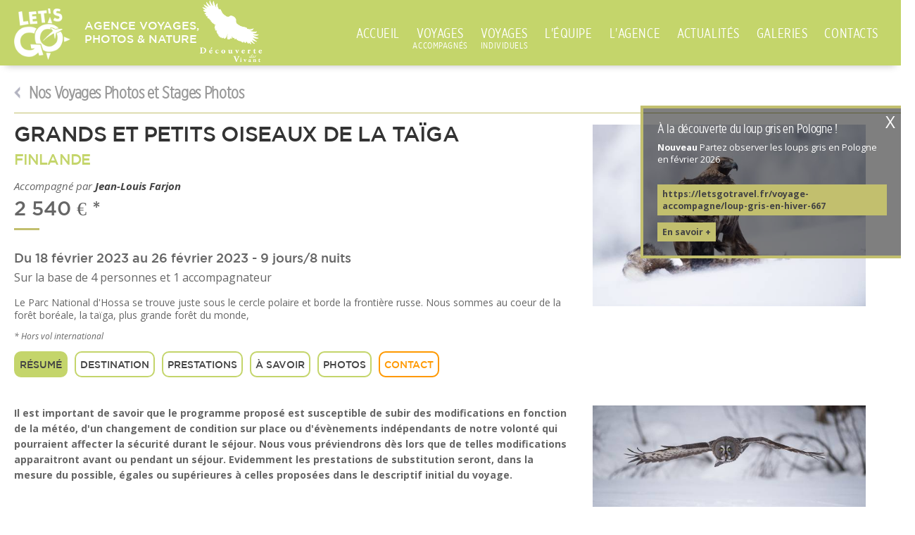

--- FILE ---
content_type: text/html; charset=utf-8
request_url: https://letsgotravel.fr/voyage-accompagne/grands-et-petits-oiseaux-de-la-taiga-333
body_size: 11641
content:
<!doctype html>

<head>
  <!-- paulirish.com/2008/conditional-stylesheets-vs-css-hacks-answer-neither/ -->
<!--[if lt IE 7]> <html class="no-js ie6 oldie ie" lang="fr"> <![endif]-->
<!--[if IE 7]>    <html class="no-js ie7 oldie ie" lang="fr"> <![endif]-->
<!--[if IE 8]>    <html class="no-js ie8 oldie ie" lang="fr"> <![endif]-->
<!--[if IE 9]>    <html class="no-js ie9 ie" lang="fr"> <![endif]-->
<!--[if gt IE 9]><!--> <html class="no-js" lang="fr"> <!--<![endif]-->
  
    
    <head>
      <!-- Google Tag Manager -->
    <script>(function (w, d, s, l, i) {
        w[l] = w[l] || []; w[l].push({
          'gtm.start':
            new Date().getTime(), event: 'gtm.js'
        }); var f = d.getElementsByTagName(s)[0],
          j = d.createElement(s), dl = l != 'dataLayer' ? '&l=' + l : ''; j.async = true; j.src =
            'https://www.googletagmanager.com/gtm.js?id=' + i + dl; f.parentNode.insertBefore(j, f);
      })(window, document, 'script', 'dataLayer', 'GTM-M58RMZ4');</script>

    <!-- End Google Tag Manager -->
<script
  src="https://tarteaucitron.io/load.js?domain=letsgotravel.fr&uuid=c2ed4e8e0dfa13ff5542559484e10de15dd294fe"></script>



<meta charset="utf-8">
<meta http-equiv="X-UA-Compatible" content="IE=edge,chrome=1">

  <meta name="robots" content="noindex">
  <meta name="googlebot" content="noindex">

  
<meta name="author" content="">
<base href="https://letsgotravel.fr">
<script src="https://letsgotravel.fr//js/libs/modernizr-2.0.6.min.js"></script>


<link rel="stylesheet" href="https://letsgotravel.fr//js/fancyBox/css/jquery.fancybox.css">
<link rel="stylesheet" href="https://letsgotravel.fr//js/flexslider/flexslider.css">
<link rel="stylesheet" href="https://letsgotravel.fr//css/normalize.css">
<link rel="stylesheet" href="https://letsgotravel.fr//css/style.css?t=1749566460">

<link rel="stylesheet" href="https://letsgotravel.fr//js/supersized/css/supersized.css" type="text/css"
  media="screen" />
<link rel="stylesheet" href="https://letsgotravel.fr//js/supersized/theme/supersized.shutter.css" type="text/css"
  media="screen" />

<!--[if gt IE 7]><!-->
<link rel="stylesheet" href="/css/media.css?t=1749566460"><!--<![endif]-->
  <link rel="shortcut icon" href="https://letsgotravel.fr//img/favicon.png">
  
<link rel="apple-touch-icon" href="https://letsgotravel.fr//img/apple-touch-icon.png">
<!--  <base href="http://letsgotravel.fr/" />-->
<meta name="viewport" content="width=device-width, initial-scale = 1.0,maximum-scale = 1.0, user-scalable=no">


<script type='text/javascript' src='https://letsgotravel.fr//js/jquery-1.7.1.min.js'></script>





      
    <title>
      Voyage / Stage photo  | Grands et petits oiseaux de la taïga    </title>
          <meta name="description" content="Le Parc National d'Hossa se trouve juste sous le cercle polaire et borde la frontière russe. Nous sommes au coeur de la forêt boréale, la taïga, plus grande forêt du monde,">
          <meta http-equiv="content-type" content="text/html; charset=UTF-8" />


    <fb:share-button class="meta">
      <meta name="medium" content="mult" />
      <meta name="title" content="Let's go travel | Découvrez les voyages photo accompagnés de Let's Go Travel. Explorez des destinations uniques avec des photographes pros et capturez des images inoubliables.  | Grands et petits oiseaux de la taïga"/><meta name="description" content="Le Parc National d'Hossa se trouve juste sous le cercle polaire et borde la frontière russe. Nous sommes au coeur de la forêt boréale, la taïga, plus grande forêt du monde," />      <link rel="image_src" href="https://letsgotravel.fr/vignettes/JL-Farjon-Finlande-PGOT-13.jpg" />
      <link rel="target_url" href="https://www.letsgotravel.fr/voyage-accompagne/grands-et-petits-oiseaux-de-la-taiga-333" />
    </fb:share-button>


  </head>

<body id="content" class="page  categorie_voyage_1" rel="fr"
  onLoad="hilite_menu(1);affiche_nav_fiche(1);  ">
  <div id="container" class="page_voyage ">
    <!-- Google Tag Manager (noscript) -->
<noscript><iframe src="https://www.googletagmanager.com/ns.html?id=GTM-M58RMZ4" height="0" width="0"
		style="display:none;visibility:hidden"></iframe></noscript>
<!-- End Google Tag Manager (noscript) -->

<script type="text/javascript">
	$('#container').css('opacity', 0);

	$(window).on('load', function () {
		//$(window).load(function() {
		$('#container').css('opacity', 1);
	});
</script>

<!-- Go to www.addthis.com/dashboard to customize your tools Suppression Gaëlle-->
<!-- <script type="text/javascript" src="//s7.addthis.com/js/300/addthis_widget.js#pubid=ra-517ff9e6273f69f3" async="async"></script> -->

<header role="banner">
	<div id="header_cont">
		<a href="accueil">
							<span id="logo">
					<span><img src="https://letsgotravel.fr//img/logo_letsgo_blanc_OK.png"
							alt="Logo Let's go Travel - Voyages" /></span>
				</span>
									<span class="txt">Agence voyages,<br /> photos & nature</span>
					<span id="logo2" class="logo2">
						<img style="max-width: 100%;" src="https://letsgotravel.fr//img/logo-decouverte.png" alt="" />
					</span>
					

			
			<span class="txt0">Agence voyages,photos & aventure</span>
		</a>

		<nav role="navigation" class="mobile"><a href="javascript:;"
				onClick="affiche_menu_mobile()"><span>MENU</span></a></nav>

		<nav role="navigation" class="main">



			<ul class="first"><li class="first li" id="li0"><a class="lien_menu " id="lien0" href="https://letsgotravel.fr/accueil">ACCUEIL</a></li><li class="first li" id="li1"><a class="lien_menu " id="lien1" href="https://letsgotravel.fr/voyage-accompagne">VOYAGES <SPAN CLASS="MENU_2_LIGNES">ACCOMPAGNÉS</SPAN></a></li><li class="first li" id="li2"><a class="lien_menu " id="lien2" href="voyage-individuel">VOYAGES <SPAN CLASS="MENU_2_LIGNES">INDIVIDUELS</SPAN></a></li><ul class="sub" id="menu3" > </ul><li class="first li" id="li4"><a class="lien_menu " id="lien4" href="https://letsgotravel.fr/equipe">L'ÉQUIPE</a></li><ul class="sub" id="menu4" > </ul><li class="first li" id="li5"><a class="lien_menu " id="lien5" href="javascript:;" >L'AGENCE</a><ul class="sub" id="menu5" > <li><a href="https://letsgotravel.fr/agence/une-agence-qui-allie-photographie-et-voyages-21">Une agence qui allie Photographie et Voyages</a><ul class="level2"></ul><li><a href="docs/rovs_certificat_immatriculation.pdf" title="download.a.pdf.in.a.new.window" target="_blank">Immatriculation [PDF]</a></li><li><a href="https://letsgotravel.fr/agence/conditions-generales-de-vente-27">Conditions générales de vente</a><ul class="level2"></ul></ul></li><li class="first li" id="li8"><a class="lien_menu " id="lien8" href="https://letsgotravel.fr/actualites">ACTUALITÉS</a></li><li class="first li" id="li6"><a class="lien_menu " id="lien6" href="javascript:;">GALERIES</a><ul class="sub" id="menu" > <li><a href="https://letsgotravel.fr/galeries-photos-accompagnateurs">NOS PHOTOGRAPHES ACCOMPAGNATEURS</li></ul></li><li class="first li" id="li7"><a class="lien_menu " id="lien7" href="https://letsgotravel.fr/pages-fr/contacts-22">CONTACTS</a></li></ul></ul>		</nav>

	</div>
	<div id="close"><a href="javascript:;" onClick="cache_menu_mobile()"><img src="/img/close.png" /></a></div>

</header>    <div id="main" role="main">
      <section>
        <h2 class="fiche">
          <a href="https://letsgotravel.fr/voyage-accompagne">          <img src="https://letsgotravel.fr//img/arrow_back.png" />
          Nos Voyages Photos et Stages Photos          </a>
        </h2>

         
<span class='st_facebook' displayText=''></span>
<span class='st_twitter' displayText=''></span>
<span class='st_linkedin' displayText=''></span>
<span class='st_email' displayText=''></span>
<span class='st_sharethis' displayText=''></span>
<span class='st_fblike' displayText=''></span>
         <hr class="fiche">
      </section>
      <div class="content_container">

        <article class="voyage fiche_voyage">
                    <div id="intro" class="voyage">
                        <h1 class="fiche">
              Grands et petits oiseaux de la taïga <span> <br />Finlande</span>            </h1>




            <div class="accomp">Accompagné par <a href="equipe/farjon-24">Jean-Louis Farjon</a></div>
            <div class="prix_fiche">
              2 540 €
              *
            </div>

            <hr class="typic" />

            <div class="date_fiche">
              Du  18 février 2023 au  26 février 2023 - 9 jours/8 nuits            </div>
          </div>
          <div class="conditions">
            Sur la base de 4 personnes et 1 accompagnateur          </div>
          <div class="resume">
            Le Parc National d'Hossa se trouve juste sous le cercle polaire et borde la frontière russe. Nous sommes au coeur de la forêt boréale, la taïga, plus grande forêt du monde,          </div>
          <div class="ref">* Hors vol international</div>        </article>



        <div class="aside_cont">
          <aside class="page">
            <a href="/megas/JL-Farjon-Finlande-PGOT-13.jpg" title="" class="fancybox" rel="groupe"><img src="/photos/JL-Farjon-Finlande-PGOT-13.jpg" alt=""/></a>
          </aside>
        </div>







        <section class="nav">
          <nav>
            <ul>
              <li id="li_1" class="li_nav"><a href="javascript:;" onClick="affiche_nav_fiche(1)" id="lien_1">
                  Résumé                </a></li>
              <li id="li_2" class="li_nav"><a href="javascript:;" onClick="affiche_nav_fiche(2)" id="lien_2">
                  Destination                </a></li>
                            <li id="li_4" class="li_nav"><a href="javascript:;" onClick="affiche_nav_fiche(4)" id="lien_4">
                  Prestations                </a></li>
               <li id="li_5" class="li_nav"><a href="javascript:;" onClick="affiche_nav_fiche(5)" id="lien_5">À savoir</a></li>               <li id="li_7" class="li_nav"><a href="javascript:;" onClick="affiche_nav_fiche(7)" id="lien_7">Photos</a></li>              <li id="li_8" class="li_nav li_contact"><a href="javascript:;" onClick="affiche_nav_fiche(8)"
                  id="lien_8">Contact</a></li>
              
            </ul>
          </nav>
        </section>


        <article class="voyage deux fiche_info_voyage">
          <div id="div_1" class="div_nav">
            <p>
	<strong>Il est important de savoir que le programme proposé est susceptible de subir des modifications en fonction de la météo, d'un changement de condition sur place ou d'évènements indépendants de notre volonté qui pourraient affecter la sécurité durant le séjour. Nous vous préviendrons dès lors que de telles modifications apparaitront avant ou pendant un séjour. Evidemment les prestations de substitution seront, dans la mesure du possible, égales ou supérieures à celles proposées dans le descriptif initial du voyage.</strong></p>
<p>
	<br />
	<span class="jourX">JOUR 1</span></p>
<p>
	Arrivée à l'aéroport de Kuusamo, transfert vers le Parc National d'Hossa où nous nous installons dans notre chalet de rondins au bord du lac.</p>
<p>
	 </p>
<p>
	<span class="jourX">JOUR 2</span></p>
<p>
	Départ en voiture pour une dizaine de kilomètres. Nous nous installons en bordure d'un lac où la lumière et les fonds sont superbes. Rapidement, les oiseaux  peu farouches et affamés, arrivent sur nos perchoirs. C'est l'occasion de travailler l'esthétique de nos prises de vues grâce à la coopération de nos modèles qui, souvent, se posent sur nos pare-soleils. Mésange lapone, mésange boréale, mésange huppée, pic épeiche et mésangeai sont bien présents. A midi, autour d'un feu de bois, nous faisons griller des saucisses avant de repartir travailler les techniques de prise en vol du superbe mésangeai.</p>
<p>
	 </p>
<p>
	<span class="jourX">JOUR 3 ET 4</span></p>
<p>
	Départ tôt le matin pour le sauvage parc d'Oulanka à 150 km.  Après une petite randonnée dans la forêt enneigée, nous nous installons vers 10h dans des affûts chauffés pour attendre le seigneur des lieux, l'aigle royal. Un couple d'aigle habite l'endroit et, si nous faisons preuve de discrétion, vient se nourrir des appâts disposés devant nos affûts. Si le mâle est moins craintif, il n'en est pas de même de la femelle ... L'émotion est grande quand, acceptant enfin de descendre de son perchoir et tolérant le mâle, elle nous offre le spectacle de ce couple d'aigle dévorant sa proie.<br />
	Les heures d'attente passent vite grâce aux nombreux mésangeais et pics épeiches. Depuis 2 ans le site est fréquenté par un pic noir, très actif et un plus discret pic cendré.</p>
<p>
	Nous nous installons pour la nuit à la station biologique du parc où nous pourrons faire un sauna et visiter une très intéressante exposition sur la faune de la taïga.</p>
<p>
	Le lendemain, retour à notre affût pour une nouvelle rencontre avec les aigles. Puis retour dans la soirée à notre chalet à Hossa.</p>
<p>
	 </p>
<p>
	<span class="jourX">JOUR 5</span></p>
<p>
	Après ces 2 jours intenses, il est indispensable de prendre un peu de repos et ... d'admirer les photos que nous avons prises. Les plus insatiables s'installeront dans les tentes affûts proches de chalets.</p>
<p>
	 </p>
<p>
	<span class="jourX">JOUR 6 ET 7</span></p>
<p>
	Rendez-vous avec le cincle plongeur. Cet oiseau, très attachant, est très présent en Scandinavie. L'hiver, il se concentre sur les rares zones d'eaux libres de glace. Simplement assis au bord du torrent, nous passerons de longues heures avec ces oiseaux, ici peu farouches. Prises en vol, pauses lentes, tout est permis et possible avec ces oiseaux coopératifs .  Repas de midi pris au bord de l'eau autour d'un feu de bois</p>
<p>
	 </p>
<p>
	<span class="jourX">JOUR 8</span></p>
<p>
	Workshop « mésangeai » C'est en vol que cet oiseau dévoile sa splendeur ... Sur les lieux repérés les jours précédents, nous tenterons de le prendre à l'atterrissage. Trépied et déclencheur filaire indispensable.</p>
<p>
	 </p>
<p>
	<span class="jourX">Jour 9</span></p>
<p>
	Départ vers l'aéroport de Kuusamo.</p>
<p>
	 </p>
            <div class="info_globale_voyage"> <strong style="color:red">IMPORTANT </strong><p>
	<span style="">Avant le départ </span><strong style="">vous devez vérifier les conditions d'entrée dans le pays </strong><span style=" ">où vous allez sur le site d'information du ministère des affaires étrangères : </span><a href="https://www.diplomatie.gouv.fr/fr/conseils-aux-voyageurs/" style="" target="_blank">https://www.diplomatie.gouv.fr/fr/conseils-aux-voyageurs/</a><br style="" />
	<br style="" />
	<strong style=" ">Vous devez aussi vérifier les conditions sanitaires dans le pays</strong><span style=""> où vous vous rendez pour prévoir les mesures préventives adéquates sur le site de l'Institut Pasteur de Lille, référence en la matière :</span><br style=" " />
	<a href="https://pasteur-lille.fr/centre-prevention-sante-longevite/vaccins-et-voyages/preparer-ses-voyages/" style="box-sizing: border-box; margin: 0px; padding: 0px; background: transparent; font-size: 11.9px;" target="_blank">https://pasteur-lille.fr/centre-prevention-sante-longevite/vaccins-et-voyages/preparer-ses-voyages/</a></p>
</div>
          </div>
          <div id="div_2" class="div_nav">
            <p>
	Le Parc National d'Hossa se trouve juste sous le cercle polaire et borde la frontière russe. Nous sommes au coeur de la forêt boréale, la taïga, plus grande forêt du monde,</p>
<p>
	Ce pays de forêts et de lacs est un des plus sauvages de la Finlande. Les premières villes, au nord comme au sud, sont à près de 100 km. En février, la région est couverte de neige et l'épaisseur de glace sur les lacs dépasse les 50 cm. Les températures moyennes se situent entre - 10 et -20° et les nuits claires sont illuminées par les aurores boréales.</p>
<p>
	Si les mammifères se font discrets à cette époque, il n'en est pas de même pour les oiseaux qui, opportunistes, vont se rapprocher des mangeoires. Si l'on retrouve des espèces communes, certaines sont spécifiques de la taïga : mésange lapone et boréale, durbec des sapins, mésangeai, pic tridactyle...</p>
<p>
	C'est aussi le pays des grands oiseaux : Aigle royal, chouette lapone, chouette épervière, chouette de l'Oural , grand tétra et tétras-lyre et gélinotte des bois. Les lagopèdes des saules sont plus rares ...</p>
<p>
	Nous logerons dans un petit chalet de rondins, simple mais confortable, au bord d'un lac. Il dispose d'une chambre à deux lits et d'une mezzanine avec deux lits. Le soir, nous prendrons nos repas au chalet.</p>
<p>
	A midi, c'est autour d'un feu de bois que nous ferons griller nos saucisses comme de vrais finlandais.</p>
<p>
	Les déplacement se font en 4X4 équipé neige et à pied ou en raquettes sur de courtes distances. Les affûts en dur sont chauffés .</p>
<p>
	 </p>          </div>
          <div id="div_3" class="div_nav">
                      </div>
          <div id="div_4" class="div_nav">
            <span class="jourX">Prestations comprises</span><ul>
	<li>
		Transport sur place avec 4×4 d'expédition.</li>
	<li>
		Hébergements </li>
	<li>
		Pension complète du soir du jour 1 au petit déjeuner du jour de votre départ </li>
	<li>
		Accompagnement par un guide qualifié.</li>
</ul><span class="jourX">Prestations non comprises</span><ul>
	<li>
		Le vol international.</li>
	<li>
		Les assurances annulation et rapatriement.</li>
	<li>
		Les dépenses personnelles.</li>
	<li>
		Les boissons </li>
</ul>
            <div class="info_globale_voyage"> <strong style="color:red">IMPORTANT </strong><p>
	<span style="">Avant le départ </span><strong style="">vous devez vérifier les conditions d'entrée dans le pays </strong><span style=" ">où vous allez sur le site d'information du ministère des affaires étrangères : </span><a href="https://www.diplomatie.gouv.fr/fr/conseils-aux-voyageurs/" style="" target="_blank">https://www.diplomatie.gouv.fr/fr/conseils-aux-voyageurs/</a><br style="" />
	<br style="" />
	<strong style=" ">Vous devez aussi vérifier les conditions sanitaires dans le pays</strong><span style=""> où vous vous rendez pour prévoir les mesures préventives adéquates sur le site de l'Institut Pasteur de Lille, référence en la matière :</span><br style=" " />
	<a href="https://pasteur-lille.fr/centre-prevention-sante-longevite/vaccins-et-voyages/preparer-ses-voyages/" style="box-sizing: border-box; margin: 0px; padding: 0px; background: transparent; font-size: 11.9px;" target="_blank">https://pasteur-lille.fr/centre-prevention-sante-longevite/vaccins-et-voyages/preparer-ses-voyages/</a></p>
</div>
          </div>
          <div id="div_5" class="div_nav">
            <p>
	<strong>NIVEAU :</strong> Facile à modéré. Une bonne condition physique est demandée pour les sorties en raquettes.</p>
<p>
	<strong>NOMBRE DE PARTICIPANTS : </strong>4 personnes</p>
<p>
	<strong>HEBERGEMENT :</strong> Dans chalet ou maison forestière à partager sur Hossa. Nuits bivouac en dur au plus proche de la nature, caravane tout confort / cellule pick up/ (Option nuit hôtel possible en supplément selon disponibilité, nous demander)</p>
<p>
	<strong>LA NOURRITURE : </strong>Petits déjeuners sont pris dans les chalets ou lors des transferts : nous vous mettons tout à disposition pour être autonomes et commencer une journée à votre rythme. Les déjeuners sont sous forme de pique-niques. Lors des journée en affût les repas sont des pique-niques.</p>
<p>
	2018 a vu le retour des chouettes dans la région. Le mois de mars est le moment où les chouettes quittent le bois pour se nourrir dans les champs. Toutefois, la rencontre avec les chouettes est très aléatoire et ne peut être garantie. Nous sommes en contact régulier avec des guides Finlandais.</p>
<p>
	Si des chouettes sont présentes et actives dans la région, je conduirai ceux qui le désirent. Ceci fera l'objet d'un supplément à régler au guide finlandais.</p>
<p>
	 </p>
<p>
	Le déroulement des activités dans l'ordre indiqué peut-être parfois modifié par les conditions météorologiques locales. L'observation des animaux authentiquement sauvages n'est jamais assurée par l'organisation même si la probabilité d'observation de l'ensemble des animaux décrits dans ce programme est objectivement très forte.</p>          </div>
          <div id="div_6" class="div_nav">
            <div class="introduction_fiche">Je souhaite m'inscrire au voyage  <strong>Grands et petits oiseaux de la taïga</strong> - Du 18/02/2023 au 26/02/2023</div>
	  <div class="obligatoire">* Champs obligatoires</div>
	  <form   method="post" name="form_adm_contacts" id="form_adm_contacts" class="form_adm_contacts" onSubmit="return champsok_insc(('/voyage-accompagne/grands-et-petits-oiseaux-de-la-taiga-333'))">
 	  <input type="hidden" value="199982810." name="randcheck" />
    <input type="hidden" value="letsgo" name="agence_origine" />
  
	  <fieldset>
		<input  name="voyage"   type="hidden" value="Grands et petits oiseaux de la taïga"  />
		<input  name="dates"   type="hidden" value="18/02/2023 - 26/02/2023"  />
		<input  name="retour"   type="hidden" value="1"  />
		<ul>
 			<li><label for="nom">Nom* </label><input required class="text" id="nom" name="nom"   type="text"  /></li>
 			<li><label for="prenom">Prénom* </label><input required class="text" id="prenom" name="prenom"   type="text"  /></li>
 			<li><label for="tel">Tél.*</label><input   class="text" id="tel" name="tel"   type="text" /></li>
			<li><label for="mail">E-mail*</label><input required class="text" id="mail" name="mail"  type="text" /></li>  
			<li><label for="adultes" >Nbr. adultes*</label><input class="text" id="adultes" name="adultes"   type="number"  min="1" max="10" value="1" /></li>
			<li><label for="enfants" >Nbr. enfants (-16 ans)</label>
      <input class="text" id="enfants" name="enfants"   value="0" type="number"   min="0" max="10" /></li> <li><label for="message">Message</label><textarea class="text" id="message" name="message"   /></textarea></li>
			<li><input type="checkbox" id="j_ai_lu" name="j_ai_lu">&nbsp;J'ai lu et j'accepte les <a target="_blank" href="pages-fr/conditions-generales-d-utilisation-24"><strong>conditions générales d'utilisation</strong></a>.</li>

			<li  class="piege"><input name="mail_P" type="text"  value=""   class="piege" ></li>
 		</ul>
           <div class="bouton-container"><input type="submit"  name="submitbtn" value="Envoyer" class="bouton form"></div> <hr /><input  name="depart"   type="hidden" value="N/A"  /></fieldset>
</form>

            <div class="info_globale_voyage"> <strong style="color:red">IMPORTANT </strong><p>
	<span style="">Avant le départ </span><strong style="">vous devez vérifier les conditions d'entrée dans le pays </strong><span style=" ">où vous allez sur le site d'information du ministère des affaires étrangères : </span><a href="https://www.diplomatie.gouv.fr/fr/conseils-aux-voyageurs/" style="" target="_blank">https://www.diplomatie.gouv.fr/fr/conseils-aux-voyageurs/</a><br style="" />
	<br style="" />
	<strong style=" ">Vous devez aussi vérifier les conditions sanitaires dans le pays</strong><span style=""> où vous vous rendez pour prévoir les mesures préventives adéquates sur le site de l'Institut Pasteur de Lille, référence en la matière :</span><br style=" " />
	<a href="https://pasteur-lille.fr/centre-prevention-sante-longevite/vaccins-et-voyages/preparer-ses-voyages/" style="box-sizing: border-box; margin: 0px; padding: 0px; background: transparent; font-size: 11.9px;" target="_blank">https://pasteur-lille.fr/centre-prevention-sante-longevite/vaccins-et-voyages/preparer-ses-voyages/</a></p>
</div>          </div>

          <div id="div_7" class="div_nav">
            <div id="galerie" class="galerie_voyage" style="display: flex;flex-wrap: wrap;"><a href="https://letsgotravel.fr//megas/JL-Farjon-Finlande-PGOT.jpg" title="" class="fancybox img_mosaique_voyage" rel="groupe" style="background-image:url(https://letsgotravel.fr//vignettes/JL-Farjon-Finlande-PGOT.jpg)">
                <!--  <img src="https://letsgotravel.fr//vignettes/JL-Farjon-Finlande-PGOT.jpg" alt=""/>-->
                  </a><a href="https://letsgotravel.fr//megas/JL-Farjon-Finlande-PGOT-4.jpg" title="" class="fancybox img_mosaique_voyage" rel="groupe" style="background-image:url(https://letsgotravel.fr//vignettes/JL-Farjon-Finlande-PGOT-4.jpg)">
                <!--  <img src="https://letsgotravel.fr//vignettes/JL-Farjon-Finlande-PGOT-4.jpg" alt=""/>-->
                  </a><a href="https://letsgotravel.fr//megas/JL-Farjon-Finlande-PGOT-5.jpg" title="" class="fancybox img_mosaique_voyage" rel="groupe" style="background-image:url(https://letsgotravel.fr//vignettes/JL-Farjon-Finlande-PGOT-5.jpg)">
                <!--  <img src="https://letsgotravel.fr//vignettes/JL-Farjon-Finlande-PGOT-5.jpg" alt=""/>-->
                  </a><a href="https://letsgotravel.fr//megas/JL-Farjon-Finlande-PGOT-8.jpg" title="" class="fancybox img_mosaique_voyage" rel="groupe" style="background-image:url(https://letsgotravel.fr//vignettes/JL-Farjon-Finlande-PGOT-8.jpg)">
                <!--  <img src="https://letsgotravel.fr//vignettes/JL-Farjon-Finlande-PGOT-8.jpg" alt=""/>-->
                  </a><a href="https://letsgotravel.fr//megas/JL-Farjon-Finlande-PGOT-9.jpg" title="" class="fancybox img_mosaique_voyage" rel="groupe" style="background-image:url(https://letsgotravel.fr//vignettes/JL-Farjon-Finlande-PGOT-9.jpg)">
                <!--  <img src="https://letsgotravel.fr//vignettes/JL-Farjon-Finlande-PGOT-9.jpg" alt=""/>-->
                  </a><a href="https://letsgotravel.fr//megas/JL-Farjon-Finlande-PGOT-11.jpg" title="" class="fancybox img_mosaique_voyage" rel="groupe" style="background-image:url(https://letsgotravel.fr//vignettes/JL-Farjon-Finlande-PGOT-11.jpg)">
                <!--  <img src="https://letsgotravel.fr//vignettes/JL-Farjon-Finlande-PGOT-11.jpg" alt=""/>-->
                  </a><a href="https://letsgotravel.fr//megas/JL-Farjon-Finlande-PGOT-12.jpg" title="" class="fancybox img_mosaique_voyage" rel="groupe" style="background-image:url(https://letsgotravel.fr//vignettes/JL-Farjon-Finlande-PGOT-12.jpg)">
                <!--  <img src="https://letsgotravel.fr//vignettes/JL-Farjon-Finlande-PGOT-12.jpg" alt=""/>-->
                  </a><a href="https://letsgotravel.fr//megas/JL-Farjon-Finlande-PGOT-13.jpg" title="" class="fancybox img_mosaique_voyage" rel="groupe" style="background-image:url(https://letsgotravel.fr//vignettes/JL-Farjon-Finlande-PGOT-13.jpg)">
                <!--  <img src="https://letsgotravel.fr//vignettes/JL-Farjon-Finlande-PGOT-13.jpg" alt=""/>-->
                  </a><a href="https://letsgotravel.fr//megas/JL-Farjon-Finlande-PGOT-14.jpg" title="" class="fancybox img_mosaique_voyage" rel="groupe" style="background-image:url(https://letsgotravel.fr//vignettes/JL-Farjon-Finlande-PGOT-14.jpg)">
                <!--  <img src="https://letsgotravel.fr//vignettes/JL-Farjon-Finlande-PGOT-14.jpg" alt=""/>-->
                  </a><a href="https://letsgotravel.fr//megas/JL-Farjon-Finlande-PGOT-15.jpg" title="" class="fancybox img_mosaique_voyage" rel="groupe" style="background-image:url(https://letsgotravel.fr//vignettes/JL-Farjon-Finlande-PGOT-15.jpg)">
                <!--  <img src="https://letsgotravel.fr//vignettes/JL-Farjon-Finlande-PGOT-15.jpg" alt=""/>-->
                  </a><a href="https://letsgotravel.fr//megas/JL-Farjon-Finlande-PGOT-16.jpg" title="" class="fancybox img_mosaique_voyage" rel="groupe" style="background-image:url(https://letsgotravel.fr//vignettes/JL-Farjon-Finlande-PGOT-16.jpg)">
                <!--  <img src="https://letsgotravel.fr//vignettes/JL-Farjon-Finlande-PGOT-16.jpg" alt=""/>-->
                  </a><a href="https://letsgotravel.fr//megas/JL-Farjon-Finlande-PGOT-17.jpg" title="" class="fancybox img_mosaique_voyage" rel="groupe" style="background-image:url(https://letsgotravel.fr//vignettes/JL-Farjon-Finlande-PGOT-17.jpg)">
                <!--  <img src="https://letsgotravel.fr//vignettes/JL-Farjon-Finlande-PGOT-17.jpg" alt=""/>-->
                  </a><a href="https://letsgotravel.fr//megas/JL-Farjon-Finlande-PGOT-18.jpg" title="" class="fancybox img_mosaique_voyage" rel="groupe" style="background-image:url(https://letsgotravel.fr//vignettes/JL-Farjon-Finlande-PGOT-18.jpg)">
                <!--  <img src="https://letsgotravel.fr//vignettes/JL-Farjon-Finlande-PGOT-18.jpg" alt=""/>-->
                  </a><a href="https://letsgotravel.fr//megas/JL-Farjon-Finlande-PGOT-19.jpg" title="" class="fancybox img_mosaique_voyage" rel="groupe" style="background-image:url(https://letsgotravel.fr//vignettes/JL-Farjon-Finlande-PGOT-19.jpg)">
                <!--  <img src="https://letsgotravel.fr//vignettes/JL-Farjon-Finlande-PGOT-19.jpg" alt=""/>-->
                  </a><a href="https://letsgotravel.fr//megas/JL-Farjon-Finlande-PGOT-20.jpg" title="" class="fancybox img_mosaique_voyage" rel="groupe" style="background-image:url(https://letsgotravel.fr//vignettes/JL-Farjon-Finlande-PGOT-20.jpg)">
                <!--  <img src="https://letsgotravel.fr//vignettes/JL-Farjon-Finlande-PGOT-20.jpg" alt=""/>-->
                  </a><a href="https://letsgotravel.fr//megas/JL-Farjon-Finlande-PGOT-21.jpg" title="" class="fancybox img_mosaique_voyage" rel="groupe" style="background-image:url(https://letsgotravel.fr//vignettes/JL-Farjon-Finlande-PGOT-21.jpg)">
                <!--  <img src="https://letsgotravel.fr//vignettes/JL-Farjon-Finlande-PGOT-21.jpg" alt=""/>-->
                  </a><a href="https://letsgotravel.fr//megas/JL-Farjon-Finlande-PGOT-22.jpg" title="" class="fancybox img_mosaique_voyage" rel="groupe" style="background-image:url(https://letsgotravel.fr//vignettes/JL-Farjon-Finlande-PGOT-22.jpg)">
                <!--  <img src="https://letsgotravel.fr//vignettes/JL-Farjon-Finlande-PGOT-22.jpg" alt=""/>-->
                  </a><a href="https://letsgotravel.fr//megas/JL-Farjon-Finlande-PGOT-23.jpg" title="" class="fancybox img_mosaique_voyage" rel="groupe" style="background-image:url(https://letsgotravel.fr//vignettes/JL-Farjon-Finlande-PGOT-23.jpg)">
                <!--  <img src="https://letsgotravel.fr//vignettes/JL-Farjon-Finlande-PGOT-23.jpg" alt=""/>-->
                  </a><a href="https://letsgotravel.fr//megas/JL-Farjon-Finlande-PGOT-24.jpg" title="" class="fancybox img_mosaique_voyage" rel="groupe" style="background-image:url(https://letsgotravel.fr//vignettes/JL-Farjon-Finlande-PGOT-24.jpg)">
                <!--  <img src="https://letsgotravel.fr//vignettes/JL-Farjon-Finlande-PGOT-24.jpg" alt=""/>-->
                  </a><a href="https://letsgotravel.fr//megas/JL-Farjon-Finlande-PGOT-25.jpg" title="" class="fancybox img_mosaique_voyage" rel="groupe" style="background-image:url(https://letsgotravel.fr//vignettes/JL-Farjon-Finlande-PGOT-25.jpg)">
                <!--  <img src="https://letsgotravel.fr//vignettes/JL-Farjon-Finlande-PGOT-25.jpg" alt=""/>-->
                  </a><a href="https://letsgotravel.fr//megas/JL-Farjon-Finlande-PGOT-26.jpg" title="" class="fancybox img_mosaique_voyage" rel="groupe" style="background-image:url(https://letsgotravel.fr//vignettes/JL-Farjon-Finlande-PGOT-26.jpg)">
                <!--  <img src="https://letsgotravel.fr//vignettes/JL-Farjon-Finlande-PGOT-26.jpg" alt=""/>-->
                  </a><a href="https://letsgotravel.fr//megas/JL-Farjon-Finlande-PGOT-27.jpg" title="" class="fancybox img_mosaique_voyage" rel="groupe" style="background-image:url(https://letsgotravel.fr//vignettes/JL-Farjon-Finlande-PGOT-27.jpg)">
                <!--  <img src="https://letsgotravel.fr//vignettes/JL-Farjon-Finlande-PGOT-27.jpg" alt=""/>-->
                  </a><a href="https://letsgotravel.fr//megas/JL-Farjon-Finlande-PGOT-28.jpg" title="" class="fancybox img_mosaique_voyage" rel="groupe" style="background-image:url(https://letsgotravel.fr//vignettes/JL-Farjon-Finlande-PGOT-28.jpg)">
                <!--  <img src="https://letsgotravel.fr//vignettes/JL-Farjon-Finlande-PGOT-28.jpg" alt=""/>-->
                  </a><a href="https://letsgotravel.fr//megas/JL-Farjon-Finlande-PGOT-29.jpg" title="" class="fancybox img_mosaique_voyage" rel="groupe" style="background-image:url(https://letsgotravel.fr//vignettes/JL-Farjon-Finlande-PGOT-29.jpg)">
                <!--  <img src="https://letsgotravel.fr//vignettes/JL-Farjon-Finlande-PGOT-29.jpg" alt=""/>-->
                  </a><a href="https://letsgotravel.fr//megas/JL-Farjon-Finlande-PGOT-30.jpg" title="" class="fancybox img_mosaique_voyage" rel="groupe" style="background-image:url(https://letsgotravel.fr//vignettes/JL-Farjon-Finlande-PGOT-30.jpg)">
                <!--  <img src="https://letsgotravel.fr//vignettes/JL-Farjon-Finlande-PGOT-30.jpg" alt=""/>-->
                  </a><a href="https://letsgotravel.fr//megas/JL-Farjon-Finlande-PGOT-31.jpg" title="" class="fancybox img_mosaique_voyage" rel="groupe" style="background-image:url(https://letsgotravel.fr//vignettes/JL-Farjon-Finlande-PGOT-31.jpg)">
                <!--  <img src="https://letsgotravel.fr//vignettes/JL-Farjon-Finlande-PGOT-31.jpg" alt=""/>-->
                  </a><a href="https://letsgotravel.fr//megas/JL-Farjon-Finlande-PGOT-32.jpg" title="" class="fancybox img_mosaique_voyage" rel="groupe" style="background-image:url(https://letsgotravel.fr//vignettes/JL-Farjon-Finlande-PGOT-32.jpg)">
                <!--  <img src="https://letsgotravel.fr//vignettes/JL-Farjon-Finlande-PGOT-32.jpg" alt=""/>-->
                  </a><a href="https://letsgotravel.fr//megas/JL-Farjon-Finlande-PGOT-33.jpg" title="" class="fancybox img_mosaique_voyage" rel="groupe" style="background-image:url(https://letsgotravel.fr//vignettes/JL-Farjon-Finlande-PGOT-33.jpg)">
                <!--  <img src="https://letsgotravel.fr//vignettes/JL-Farjon-Finlande-PGOT-33.jpg" alt=""/>-->
                  </a><a href="https://letsgotravel.fr//megas/JL-Farjon-Finlande-PGOT-34.jpg" title="" class="fancybox img_mosaique_voyage" rel="groupe" style="background-image:url(https://letsgotravel.fr//vignettes/JL-Farjon-Finlande-PGOT-34.jpg)">
                <!--  <img src="https://letsgotravel.fr//vignettes/JL-Farjon-Finlande-PGOT-34.jpg" alt=""/>-->
                  </a><a href="https://letsgotravel.fr//megas/JL-Farjon-Finlande-PGOT-35.jpg" title="" class="fancybox img_mosaique_voyage" rel="groupe" style="background-image:url(https://letsgotravel.fr//vignettes/JL-Farjon-Finlande-PGOT-35.jpg)">
                <!--  <img src="https://letsgotravel.fr//vignettes/JL-Farjon-Finlande-PGOT-35.jpg" alt=""/>-->
                  </a><a href="https://letsgotravel.fr//megas/JL-Farjon-Finlande-PGOT-36.jpg" title="" class="fancybox img_mosaique_voyage" rel="groupe" style="background-image:url(https://letsgotravel.fr//vignettes/JL-Farjon-Finlande-PGOT-36.jpg)">
                <!--  <img src="https://letsgotravel.fr//vignettes/JL-Farjon-Finlande-PGOT-36.jpg" alt=""/>-->
                  </a><a href="https://letsgotravel.fr//megas/JL-Farjon-Finlande-PGOT-38.jpg" title="" class="fancybox img_mosaique_voyage" rel="groupe" style="background-image:url(https://letsgotravel.fr//vignettes/JL-Farjon-Finlande-PGOT-38.jpg)">
                <!--  <img src="https://letsgotravel.fr//vignettes/JL-Farjon-Finlande-PGOT-38.jpg" alt=""/>-->
                  </a><a href="https://letsgotravel.fr//megas/JL-Farjon-Finlande-PGOT-39.jpg" title="" class="fancybox img_mosaique_voyage" rel="groupe" style="background-image:url(https://letsgotravel.fr//vignettes/JL-Farjon-Finlande-PGOT-39.jpg)">
                <!--  <img src="https://letsgotravel.fr//vignettes/JL-Farjon-Finlande-PGOT-39.jpg" alt=""/>-->
                  </a><a href="https://letsgotravel.fr//megas/JL-Farjon-Finlande-PGOT-40.jpg" title="" class="fancybox img_mosaique_voyage" rel="groupe" style="background-image:url(https://letsgotravel.fr//vignettes/JL-Farjon-Finlande-PGOT-40.jpg)">
                <!--  <img src="https://letsgotravel.fr//vignettes/JL-Farjon-Finlande-PGOT-40.jpg" alt=""/>-->
                  </a><a href="https://letsgotravel.fr//megas/JL-Farjon-Finlande-PGOT-41.jpg" title="" class="fancybox img_mosaique_voyage" rel="groupe" style="background-image:url(https://letsgotravel.fr//vignettes/JL-Farjon-Finlande-PGOT-41.jpg)">
                <!--  <img src="https://letsgotravel.fr//vignettes/JL-Farjon-Finlande-PGOT-41.jpg" alt=""/>-->
                  </a></div>          </div>

          <div id="div_8" class="div_nav">
            <div class="introduction_fiche"> J'ai des questions sur le voyage <strong>Grands et petits oiseaux de la taïga</strong></div>
	  <div class="obligatoire">* Champs obligatoires</div>
	  <form   method="post" name="form_adm_contacts_voyage" id="form_adm_contacts_voyage" class="form_adm_contacts" onSubmit="return champsok_contact_voyage('/voyage-accompagne/grands-et-petits-oiseaux-de-la-taiga-333', 1)">
   	  <input type="hidden" value="726564731." name="randcheck_voyage" />
  	  <fieldset>
        <input  name="site_origine"   type="hidden" value="letsgotravel.fr"  />
    		<input  name="voyage"   type="hidden" value="Grands et petits oiseaux de la taïga"  />
    		<input  name="dates"   type="hidden" value="18/02/2023 - 26/02/2023"  />
    		<input  name="retour_voyage"   type="hidden" value="1"  />
        <input  name="contact_voyage"   type="hidden" value="1"  />
    		<ul>
     			<li><label for="nom">Nom* </label><input  class="text"  name="nom"   type="text"  /></li>
     			<li><label for="prenom">Prénom* </label><input  class="text"  name="prenom"   type="text"  /></li>
     			<li><label for="tel">Tél.*</label><input   class="text" name="tel"   type="text" /></li>
    			<li><label for="mail">E-mail*</label><input  class="text"  name="mail"  type="text" /></li>
    			 <li><label for="message">Message</label><textarea class="text"  name="message"   /></textarea></li>
    			<li><input type="checkbox" id="j_ai_lu_voyage" name="j_ai_lu">&nbsp;J'ai lu et j'accepte les <a target="_blank" href="pages-fr/conditions-generales-d-utilisation-24"><strong>conditions générales d'utilisation</strong></a>.</li>

    			<li  class="piege_voyage"><input name="mail_P" type="text"  value=""   class="piege" ></li>
     		</ul>
        <div class="bouton-container"><input type="submit"  name="submitbtn" value="Envoyer" class="bouton form"></div> <hr /></fieldset>
   </form>

          </div>


        </article>


        <div class="aside_cont">
          <aside class="page deux">
            <a href="https://letsgotravel.fr//megas/JL-Farjon-Finlande-PGOT-16.jpg" title="" class="fancybox" rel="groupe"><img src="https://letsgotravel.fr//photos/JL-Farjon-Finlande-PGOT-16.jpg" alt=""/></a><a href="https://letsgotravel.fr//megas/JL-Farjon-Finlande-PGOT-9.jpg" title="" class="fancybox" rel="groupe"><img src="https://letsgotravel.fr//photos/JL-Farjon-Finlande-PGOT-9.jpg" alt=""/></a><a href="https://letsgotravel.fr//megas/JL-Farjon-Finlande-PGOT-28.jpg" title="" class="fancybox" rel="groupe"><img src="https://letsgotravel.fr//photos/JL-Farjon-Finlande-PGOT-28.jpg" alt=""/></a>
          </aside>
        </div>

        <article class="voyages_connectes">
          <h2>D'autres idées de voyage  ...</h2>
          <br />
          <div style="display:none; " class="fdfsdsfdsf">SELECT voyage.* , pays.nom, pays.continent FROM voyage JOIN pays ON voyage.pays = pays.id   WHERE  voyage.id NOT IN (333) AND ( voyage.type IN (5) OR   voyage.pays IN (34)) AND    voyage.categorie=0 AND voyage.date_debut1 >='2026-01-25' AND voyage.online=1 AND (voyage.site_origine = 'letsgo' OR voyage.site_origine = 'tous') ORDER BY RAND() LIMIT 4</div><div class="asdasd" style="display:none;">SELECT voyage.* , pays.nom, pays.continent FROM voyage JOIN pays ON voyage.pays = pays.id   WHERE  voyage.id NOT IN (333) AND ( voyage.type IN (5) OR   voyage.pays IN (34)) AND    voyage.categorie=0 AND voyage.date_debut1 >='2026-01-25' AND voyage.online=1 AND (voyage.site_origine = 'letsgo' OR voyage.site_origine = 'tous') ORDER BY RAND() LIMIT 4</div><ul class="voyage_box"><li class="case" style="position:relative"><a href="https://letsgotravel.fr/voyage-accompagne/le-parc-kruger-774"><div class="bloc_voyage_titre"><span class="titre">Le Parc Kruger</span><span class="pays_voyage">Afrique du Sud</span><span class="date">Du 15/02/2026 au 26/02/2026</span> </div><img class="icon" src="https://letsgotravel.fr//img/fr_icon_5.png" alt="" /><span class="photo" style="background-image:url(https://letsgotravel.fr//photos/1733139558-Afrique_du_sud-Fanny-Lion.jpg)"></span></a></li><li class="case" style="position:relative"><a href="https://letsgotravel.fr/voyage-accompagne/sejour-swara-824"><div class="bloc_voyage_titre"><span class="titre">Séjour Swara</span><span class="pays_voyage">Kenya</span><span class="date">Du 1/06/2026 au 11/06/2026</span> </div><img class="icon" src="https://letsgotravel.fr//img/fr_icon_5.png" alt="" /><span class="photo" style="background-image:url(https://letsgotravel.fr//photos/Eric-LeGo-DSC_4635.jpg)"></span></a></li><li class="case" style="position:relative"><a href="https://letsgotravel.fr/voyage-accompagne/gorilles-chimpanzes-et-le-parc-de-akagera-610"><div class="bloc_voyage_titre"><span class="titre">Gorilles, chimpanzés et le parc de Akagera</span><span class="pays_voyage">Rwanda/Ouganda</span><span class="date">Du 17/03/2026 au 27/03/2026</span> </div><img class="icon" src="https://letsgotravel.fr//img/fr_complet.png" alt="" /><span class="photo" style="background-image:url(https://letsgotravel.fr//photos/Eric-Le-Go-Rwanda-DSC_5899.jpg)"></span></a></li><li class="case" style="position:relative"><a href="https://letsgotravel.fr/voyage-accompagne/a-la-decouverte-des-richesses-du-nord-614"><div class="bloc_voyage_titre"><span class="titre">A la découverte des richesses du nord</span><span class="pays_voyage">Madagascar</span><span class="date">Du 25/03/2026 au 8/04/2026</span> </div><img class="icon" src="https://letsgotravel.fr//img/fr_icon_5.png" alt="" /><span class="photo" style="background-image:url(https://letsgotravel.fr//photos/1676456158-©Lorraine-BENNERY-3606.jpg)"></span></a></li></ul>        </article>

        <div id="inline_content_1" style="display:none">

          <form action="lib/form_mail.php" method="post" name="form_mail" id="form_mail"
            onSubmit="return champsok_mail()">
            Merci de nous indiquer votre adresse e-mail.            <fieldset>
              <input name="pdf" type="hidden" value="" />
              <ul>
                <li><label for="mail">
                    E-mail                  </label><input aria-required="true" class="text" id="mail" name="mail" required="required"
                    type="email" /></li>

                </li>
              </ul>
              <div class="bouton-container"><input type="submit" value="Télécharger"
                  class="bouton  "></div>
            </fieldset>
          </form>


        </div>




      </div>
      <!-- content_container -->

    </div>
    <!-- main -->

    <footer role="contentinfo">
  <div id="footer_content">


          ©2026 - Let's Go Travel
      - <a href="mailto:contact@letsgotravel.fr">contact@letsgotravel.fr</a> -<a
        href="pages-fr/conditions-generales-d-utilisation-24">
        Conditions générales d'utilisation</a>
          <!-- -> <a href=""></a-->
    <!--<a href="https://www.facebook.com/letsgotravel.fr" target="_blank"><img src="/img/facebook.png">/</a>-->
  </div>
</footer>
    <div class="info_corona" id="pop_info">
      <div id="pop_info_close" class="covid_ferme">X</div><h2>À la découverte du loup gris en Pologne !</h2><b>Nouveau</b> Partez observer les loups gris en Pologne en février 2026<br />
<br />
<a href="https://letsgotravel.fr/voyage-accompagne/la-vallee-de-la-luangwa-530">https://letsgotravel.fr/voyage-accompagne/loup-gris-en-hiver-667</a><br/><a href="https://letsgotravel.fr/voyage-accompagne/loup-gris-en-hiver-667">En savoir +</a>    </div>
      </div>
  <!--! end of #container -->

  
<script type='text/javascript' src='https://letsgotravel.fr//js/fancyBox/js/jquery.fancybox.pack.js'></script>
<script type='text/javascript' src='https://letsgotravel.fr//js/flexslider/jquery.flexslider.js'></script>
<script defer src="https://letsgotravel.fr//js/plugins.js"></script>
<script defer src="https://letsgotravel.fr//js/script.js"></script>



<script type="text/javascript">

 (function(i,s,o,g,r,a,m){i['GoogleAnalyticsObject']=r;i[r]=i[r]||function(){
  (i[r].q=i[r].q||[]).push(arguments)},i[r].l=1*new Date();a=s.createElement(o),
  m=s.getElementsByTagName(o)[0];a.async=1;a.src=g;m.parentNode.insertBefore(a,m)
  })(window,document,'script','//www.google-analytics.com/analytics.js','ga');

  ga('create', 'UA-1984449-3', 'auto');
  ga('send', 'pageview');
  gtag('config', 'AW-408454875');

</script>


<script type="text/javascript">var switchTo5x=true;</script>
<script type="text/javascript" src="http://w.sharethis.com/button/buttons.js"></script>
<script type="text/javascript">stLight.options({publisher: "d43cd49a-75a4-4ea9-b5b5-fc6f96351908", doNotHash: false, doNotCopy: false, hashAddressBar: false});</script>



--- FILE ---
content_type: text/css
request_url: https://letsgotravel.fr//css/style.css?t=1749566460
body_size: 43863
content:
/* ==|== primary styles =====================================================
   Author:
   ========================================================================== */


/* FONTS  ==============================================================*/


/* FONTS  ==============================================================*/

@import url('https://fonts.googleapis.com/css2?family=Montserrat:ital,wght@0,100..900;1,100..900&family=Open+Sans:ital,wght@0,300..800;1,300..800&display=swap');

@font-face {
	font-family: 'Gotham-Medium';
	src: url('../fonts/Gotham-Medium.eot');
	src: url('../fonts/Gotham-Medium.eot?#iefix') format('embedded-opentype'),
		url('../fonts/Gotham-Medium.woff') format('woff'),
		url('../fonts/Gotham-Medium.ttf') format('truetype'),
		url('../fonts/Gotham-Medium.svg#Gotham-Medium') format('svg');
	font-weight: normal;
	font-style: normal;
}

@font-face {
	font-family: 'Gotham-Book';
	src: url('../fonts/Gotham-Book.eot');
	src: url('../fonts/Gotham-Book.eot?#iefix') format('embedded-opentype'),
		url('../fonts/Gotham-Book.woff') format('woff'),
		url('../fonts/Gotham-Book.ttf') format('truetype'),
		url('../fonts/Gotham-Book.svg#Gotham-Book') format('svg');
	font-weight: normal;
	font-style: normal;
}

@font-face {
	font-family: 'gotham_xnarrowbook';
	src: url('../fonts/gothamxnarrow-book-webfont.eot');
	src: url('../fonts/gothamxnarrow-book-webfont.eot?#iefix') format('embedded-opentype'),
		url('../fonts/gothamxnarrow-book-webfont.woff') format('woff'),
		url('../fonts/gothamxnarrow-book-webfont.ttf') format('truetype'),
		url('../fonts/gothamxnarrow-book-webfont.svg#gotham_xnarrowbook') format('svg');
	font-weight: normal;
	font-style: normal;
}

@font-face {
	font-family: 'gotham_xnarrowmedium';
	src: url('../fonts/gothamxnarrow-medium-webfont.eot');
	src: url('../fonts/gothamxnarrow-medium-webfont.eot?#iefix') format('embedded-opentype'),
		url('../fonts/gothamxnarrow-medium-webfont.woff') format('woff'),
		url('../fonts/gothamxnarrow-medium-webfont.ttf') format('truetype'),
		url('../fonts/gothamxnarrow-medium-webfont.svg#gotham_xnarrowmedium') format('svg');
	font-weight: normal;
	font-style: normal;
}

@font-face {
	font-family: 'gotham_xnarrowlight';
	src: url('../fonts/gothamxnarrow-light-webfont.eot');
	src: url('../fonts/gothamxnarrow-light-webfont.eot?#iefix') format('embedded-opentype'),
		url('../fonts/gothamxnarrow-light-webfont.woff2') format('woff2'),
		url('../fonts/gothamxnarrow-light-webfont.woff') format('woff'),
		url('../fonts/gothamxnarrow-light-webfont.ttf') format('truetype'),
		url('../fonts/gothamxnarrow-light-webfont.svg#gotham_xnarrowlight') format('svg');
	font-weight: normal;
	font-style: normal;

}

/* EXCLUSION  ==============================================================*/

.iphone {
	display: none;
}

.ie .iphone {
	display: none;
}

#alert_too_small {
	display: none;
}

/* CKEDITOR  ==============================================================*/
body {
	font-family: 'Open Sans';
}

body#editor {
	margin-left: 6px;
	margin-top: 6px;
	margin-right: 6px;
	margin-bottom: 6px;
	background: #fff;
	font-family: 'Open Sans';
}

body#editor .danger {
	background: url(/img/danger.png) no-repeat;
	width: 160px;
	height: 150px;
	padding-top: 15px;
}

body#editor .members_only {
	background-image: url(/img/fond_members_only.jpg);
}

body#content .members_only {
	background-image: none;
	padding: 0;
}

body#editor .public_only {
	background-image: url(/img/fond_members_only.jpg);
}

body#content .public_only {
	display: none;
	background-image: none;
	padding: 0;
}

body#editor .slide_div {
	background: #FFC
}


/* VIDEO  ==============================================================*/

#bgvid {
	position: fixed;
	right: 0;
	bottom: 0;
	min-width: 100%;
	min-height: 100%;
	width: auto;
	height: auto;
	z-index: -100;
	background-size: cover;
}

.media_embed {
	position: relative;
	width: 100%
}

.media_embed img {
	display: block;
	width: 100%;
	height: auto;
}

img.cke_iframe,
.media_embed iframe {
	position: absolute !important;
	top: 0;
	left: 0;
	width: 100%;
	height: 100%;
}


/* GENERALITES  ==============================================================*/

.piege {
	border: 0 none;
	height: 0px;
	position: absolute;
	width: 0px;
}

h2.bt {
	border-top: #C2BF6E solid 1px;
	margin: 12px 0 10px 0;
	padding: 12px 0 0 0;
}

#contact_alerte {
	color: #c00
}

.fancybox-wrap {
	overflow: visible !important;
}


/* SHARE THIS  ==============================================================*/

.fb_iframe_widget iframe {
	z-index: 5000;
}

.meta.fb_iframe_widget {
	display: none !important;
}

.stButton {
	margin-left: 0px !important;
	margin-right: 0px !important;
}

.chicklets {
	margin: 0 !important;
	padding: 8px !important;
}

.st_facebook {
	margin-left: 20px !important;
}

.st_fblike {
	line-height: 8px;
}

body.share .stButton {
	margin-left: 0px !important;
	margin-right: 0px !important;
}

body.share .st_facebook {
	margin-left: 10px !important;
}

body.share .st_fblike {
	line-height: 28px;
}

body.share .chicklets {
	padding: 8px !important;
}

.st_facebook,
.st_twitter,
.st_linkedin,
.st_email,
.st_sharethis,
.st_fblike {
	display: inline-block;
}


body#content hr,
body#editor hr,
body#frame hr {
	color: #ccc;
	background-color: #c2bf6e;
	height: 1px;
	border: 0;
	margin: 16px 20px;
	clear: both;

}

body#editor {
	font-size: 14px;
	line-height: 22px;

}

.no_break {
	white-space: nowrap;
}

input,
textarea {
	-moz-border-radius: 5px;
	-webkit-border-radius: 5px;
	border-radius: 5px;
}

p {
	margin: 0 0 .5em 0;
}

a {
	text-decoration: none;
	font-weight: bold
}

a:link {
	color: #444;
}

a:visited {
	color: #444;
}

a:hover {
	color: #000;
}

a:active {
	color: #444;
}

img.right {
	margin-left: 20px;
	float: right;
}

img.left {
	margin-right: 20px;
	float: left;
}

input.bouton,
span.bouton {
	border: 0 !important;
	background-color: #c4d56b;
	font-weight: bold;
	text-align: center;
	color: #fff;
	cursor: pointer;
	-moz-border-radius: 3px;
	-webkit-border-radius: 3px;
	border-radius: 3px;
	padding: 5px 15px;
}

input.bouton:hover,
span.bouton:hover {
	background-color: #9bac45 !important;
	color: #fff;
	-moz-border-radius: 3px;
	-webkit-border-radius: 3px;
	border-radius: 3px;
}

input.bouton:active,
span.bouton:active {
	background-color: #22326a !important;
	color: #fff;
}

p.galerie span {
	display: block;
	text-align: center;
	padding-bottom: 6px;
	float: left;
	font-size: .8em;
	margin-right: 10px;
}

#close {
	position: absolute;
	top: 10px;
	right: 10px;
	z-index: 40000;
	display: none;
}


/*  -------------  */

h1 {
	color: #333;
	font-weight: normal;
	margin: 0 0 0 0;
	padding: 0px 0 0px 0;
	font-size: 30px;
	text-transform: uppercase;
	line-height: 1em;
	letter-spacing: -.030em;
	font-family: 'Gotham-Medium';
}

h2,
h3,
h4,
h5,
h6 {
	font-weight: normal;
	margin: 0;
	line-height: 1em;
	color: #888;
	font-family: 'gotham_xnarrowbook';
}

h2 {
	margin-bottom: 10px;
	font-size: 30px;
	letter-spacing: -.015em;
}

h3 {
	margin-bottom: 6px;
	font-weight: bold;
	color: #666;
	font-size: 18px;

}

.references {
	font-style: italic;
	font-size: .8em;
	line-height: 1.45em;
}

/*  outils  */

#ariane {
	margin-bottom: 18px;
	font-size: .8em;
	color: #666;
}

#outils .st_sharethis {
	margin-top: 10px;
	position: absolute
}

#outils .st_sharethis {
	margin-top: 1px
}

.a_cacher {
	display: none
}

.content_container h1 {
	margin-bottom: 15px;
}

/* PREMIER NIVEAU  ==============================================================*/

html {}

body#content {
	margin: 0 0 0 0;
	padding: 0;
	font-size: 14px;
	width: 100%;
	height: 100%;
	background: #fff;
	color: #666;
	font-family: 'Open Sans';
}

body.HP {
	background-color: #1c1e1;
}

div#container {
	margin: 0 auto 0 auto;
	width: 100%;
	height: 100%;

}

div#main {
	margin: 0 auto;
	padding: 0;
	overflow: visible;
	width: 100%;
	max-width: 1600px;
	min-width: 940px;
	position: relative;
	z-index: 300
}

body.HP article {
	width: calc(100% - 40px);
}

body.HP div#main {}

body.HP div#main_HP {
	height: 90vh;
	background-size: cover;
	background-position: center bottom;
	position: relative;
}



.home_blocs {
	display: flex;
	flex-wrap: wrap;
	justify-content: space-between;
}

.home_blocs>a {
	width: 32%;
}


.form_search_interne {
	background: #F3F3F0;
	color: black;
	padding: 30px;
}

.form_search_HP {
	padding-top: 40px;
	text-align: center;
}

.form_search_HP h2 {
	color: #ffffff;
	font-size: 30px;
	margin-bottom: 20px;
}

.reinitialiser_voyage {
	border: none;
	background: transparent;
	margin-left: 10px;
}

.form_search_HP .reinitialiser_voyage {
	color: #ffffff;
}

.reinitialiser_voyage:hover {
	/* color: #C4D46B; */
	font-weight: bold;
}

.form_search_HP>form {
	justify-content: center;
	align-items: center;
}

.form_search_voyage {
	position: relative;
	display: flex;
	flex-wrap: wrap;
}

.form_search_voyage>div {
	margin: 5px;
}

.form_search_voyage select,
.form_search_voyage ::picker(select) {
	appearance: base-select;
	background: rgba(255, 255, 255, .7);
	border-color: none;

}

.avec_voyages_complets {
	position: absolute;
	right: 0;
	bottom: -20px;
}

.description_destinaton {
	/* display: none; */
	padding: 20px 5px;
	white-space: pre-line;
	font-size: 1.2em;
	line-height: 1.4em;
}

.description_destinaton a {
	color: #f7921d;
	border-bottom: 1px dotted #f7921d;
}

.description_destinaton a:hover {
	color: #f7921d;
	border-bottom: 2px solid #f7921d;
}


.form_search_voyage option {
	display: flex;
	justify-content: flex-start;
	gap: 5px;
	border: 1px solid #ddd;
	background: #fff;
	padding: 5px;
	transition: 0.4s;
}

.form_search_voyage select:not(#mois_annee_voyage) option:nth-of-type(odd) {
	background: #eee;
}

.form_search_voyage optgroup {
	background: #eee;

}

.form_search_voyage option:hover,
.form_search_voyage option:focus {
	background: #c4d56b !important;
}

.form_search_voyage .voyages_tri {
	color: #ffffff;
	display: none;
}

.contenu_dernieres_places_HP {
	margin: 60px auto 25px auto;
	padding: 45px 25px 25px 25px;
	float: none;
	position: relative;
	max-width: 1200px;
	border: 4px dotted #c4d56b
}

.contenu_dernieres_places_HP .dernieres_places_label {
	position: absolute;
	right: 5px;
	bottom: 5px;
	font-size: .8em;
	color: #ffffff;
	background: rgba(247, 146, 29, .8);
	padding: 0 5px;
	display: none;
}

.dernieres_places_img {
	padding: 10px;
}

.dernieres_places_txt {
	padding: 15px;
	color: #888;
	background-color: #F3F3F0;
	font-weight: normal
}

.dernieres_places_txt a {
	font-weight: normal
}

.dernieres_places_txt strong {
	color: #f7921d;
}

.contenu_dernieres_places_HP h2 {
	text-align: center;
	position: absolute;
	left: 0;
	right: 0;
	margin-top: -70px;
	text-align: center;
}

.contenu_dernieres_places_HP h2 span {
	background: #ffffff;
	display: inline;
	color: #c4d56b;
	font-size: 1.2em;
}

.contenu_dernieres_places_HP .dernieres_places_img {
	padding-bottom: 60%;
	width: 100%;
	background-size: cover;
	background-position: center;

	position: relative;
}

.contenu_dernieres_places_HP h3 {
	font-size: 20px;
	color: #666;
}

a.dernieres_places_btn {
	background: #c4d56b;
	color: #ffffff;
	margin: auto;
	padding: 10px 25px 10px 10px;
	color: #ffffff;
	font-size: 20px;
	position: relative;
	margin-top: 40px;
	display: inline-block;
}

a.dernieres_places_btn:visited {
	color: #ffffff;
}

a.dernieres_places_btn:hover {
	background: #f7921d;
}

a.dernieres_places_btn:after {
	content: '';
	position: absolute;
	display: inline-block;
	width: 0;
	height: 0;
	border-style: solid;
	border-width: 15px 0 15px 10px;
	border-color: transparent transparent transparent #ffffff;
	top: 6px;
	right: 5px;

}


.contenu_bloc_HP {
	margin: 25px 0px;
	display: flex;
	flex-wrap: wrap;
	background-color: #F3F3F0;
}

.contenu_bloc_HP>div {
	width: 50%;
	display: block;
	padding: 20px;
	position: relative;

}

.contenu_bloc_HP>div>a {
	display: block;
	position: relative;
	max-width: 500px;
	margin: auto;
	line-height: 1.4em;
	font-weight: normal;
}

.contenu_bloc_HP .home_bloc_img {
	padding-bottom: 40%;
	width: 80%;
	background-size: cover;
	background-position: center;
	/* margin: auto; */
	margin-bottom: 20px;
	z-index: 0;
	margin-top: -70px;
	-webkit-box-shadow: 0px 0px 8px 2px rgba(0, 0, 0, .3);
	box-shadow: 0px 0px 8px 2px rgba(0, 0, 0, .3);
}


.contenu_bloc_HP>div:nth-child(1):before,
.contenu_bloc_HP>div:nth-child(4):before {
	display: block;
	content: '';
	background-color: #c4d56b;
	position: absolute;
	top: 0px;
	bottom: 0;
	z-index: 0;
}

.contenu_bloc_HP>div:nth-child(1),
.contenu_bloc_HP>div:nth-child(2) {
	border-bottom: 90px solid #ffffff;
}


.contenu_bloc_HP>div:nth-child(1) a,
.contenu_bloc_HP>div:nth-child(4) a {
	color: #ffffff;
}

.contenu_bloc_HP>div:nth-child(1) h2,
.contenu_bloc_HP>div:nth-child(4) h2 {
	color: #ffffff;
}

.contenu_bloc_HP>div:nth-child(1):before {
	right: 0;
	left: -1000px;
}

.contenu_bloc_HP>div:nth-child(4):before {

	left: 0;
	right: 0;
}

.home_slogan_1,
.home_slogan_2 {
	margin: 40px auto;
	font-size: 1.3em;
	max-width: 1200px;
	width: calc(100% - 30px);
}

.home_slogan_2 {
	margin: 40px auto 140px auto;

}

.home_slogan_1 h2,
.home_slogan_2 h2 {
	color: #666;
}

.home_slogan_1 strong,
.home_slogan_2 strong {
	color: #f7921d;
}

.accompagnateur_HP {
	margin-top: 30px;
	margin-bottom: 100px;
	text-align: center;
}

.accompagnateur_HP>div {
	display: flex;
	flex-wrap: wrap;
	justify-content: center;
	max-width: 1400px;
	margin: auto;
	margin-top: 70px;
	padding: 0 20px;

}

.accompagnateur_HP>div>a {
	width: 16.6%;
	max-width: 250px;
	text-align: center;
	-webkit-transition: all .5s;
	-moz-transition: all .5s;
	-o-transition: all .5s;
	transition: all .5s;
	margin-bottom: 40px;
}

.accompagnateur_HP>div>a:hover {
	transform: scale(1.2);
}


.accompagnateur_HP h2 {
	text-align: center;
}

.home_accomp_img {
	width: 90%;
	padding-bottom: 90%;
	margin: auto;
	border-radius: 50%;
	background-position: center;
	background-size: cover;
	margin-bottom: 5px;
}



body.HP header {
	transition: background 1s;
	-moz-transition: background 1s;
	/* Firefox 4 */
	-webkit-transition: background 1s;
	/* Safari and Chrome */
	-o-transition: background 1s;
	/* Opera */
	z-index: 9999;
	background: linear-gradient(180deg, rgba(0, 0, 0, 0.7) 0%, rgba(0, 0, 0, 0) 100%);
}

body.HP header.header_opaque {
	background: #c4d56b;
	-webkit-box-shadow: 0px 8px 10px -8px rgb(0 0 0 / 26%);
	box-shadow: 0px 8px 10px -8px rgb(0 0 0 / 26%);
}

div.content_container {
	margin: 0;
	padding: 0;
	height: 100%;
	display: flex;
	flex-wrap: wrap;
}


/* HEADER  ==============================================================*/

header {
	position: fixed;
	z-index: 2000;
	width: 100%;
	margin: 0 0 0 0;
	overflow: visible;
}

body.page header {
	background-color: #c4d56b;
	-webkit-box-shadow: 0px 8px 10px -8px rgb(0 0 0 / 26%);
	box-shadow: 0px 8px 10px -8px rgb(0 0 0 / 26%);
}

header #header_cont {
	max-width: 1600px;
	margin: 0 auto;
	padding: 0 20px;
}

/* nav MOBILE */

header nav.mobile {
	display: none;
	width: calc(100% - 30px);
	text-align: right;
	font-size: 20px;
	position: fixed;
	top: 2px;
	right: 2px;

}

header nav.mobile span {
	display: inline-block;
	width: auto;
	padding: 2px 6px;
	border-radius: 0px 0px 0px 4px;
	background: #fff;
	color: #333;
}

header nav.mobile a {
	text-decoration: none;
	font-weight: normal;
}

header nav.mobile a:link {
	color: #fff;
}

header nav.mobile a:visited {
	color: #fff;
}

header nav.mobile a:hover {
	color: #f3f4d3;
}

header nav.mobile a:active {
	color: #fff;
}

/* nav MAIN */

header nav.main {
	padding-top: 5px;
}

header .logo2 {
	width: 90px;
	float: left;
}

header span#logo {
	display: block;
	float: left;
	margin-top: 12px;
	margin-right: 20px;
	position: relative;
	z-index: 3000 !important;
	width: 80px;
	color: rgba(255, 255, 255, .5);
	text-transform: uppercase;
	text-align: center;
	font-size: 17px;
	line-height: 20px
}


header span#logo span.img,
header span#logo h1.img {
	display: block;
	background: #e4e4d0;
	padding: 8px 8px 2px 10px;
	margin-bottom: 8px;
}

header span#logo span.txt {
	display: block;
	background: rgba(255, 255, 255, .85);
	font-weight: normal !important;
}

header span.txt,
header h1.txt {
	display: block;
	background: none;
	font-weight: normal !important;
	color: #fff;
	font-size: 16px;
	font-family: 'Gotham-Medium';
	text-transform: uppercase;
	padding-top: 28px;
	float: left;
	letter-spacing: 0;
	line-height: initial;
}

header span.txt0 {
	display: none;
	background: none;
	font-weight: normal !important;
	color: #fff;
	font-size: 18px;
	font-family: 'Gotham-Medium';
	text-transform: uppercase;
	padding-top: 28px;
	display: none;
}

body.HP header span#logo span.txt {
	background: none;
}

header .lien_menu {
	position: relative;
}

header .MENU_2_LIGNES {
	font-size: .7EM;
	text-align: center;
	/* width: 100%; */
	display: inline-block;
	margin-top: 17px;
	position: absolute;
	left: -10px;
	right: -10px;
}

.prix_voyage_solo {
	font-weight: bold;
	margin-top: -24px;
	padding-right: 8px;
	float: right;
}

header span#logo img {
	width: 100%;
}

header nav.main ul {
	list-style: none;
	margin: 0;
	float: right;
}

header nav.main ul li {
	overflow: hidden;
	margin: 0;
	padding: 0;
}

header nav.main ul li a {
	display: block;
	text-decoration: none;
	font-family: 'gotham_xnarrowbook';
}

header nav.main ul li.first a {
	text-decoration: none;
	font-weight: normal;
}

header nav.main ul li.first a:link {
	color: #fff;
}

header nav.main ul li.first a:visited {
	color: #fff;
}

header nav.main ul li.first a:hover {
	color: #f3f4d3;
}

header nav.main ul li.first a:active {
	color: #fff;
}


header nav.main ul.first li {
	float: left;
	letter-spacing: .03em;
	font-size: 19px;
	padding: 30px 12px 0 12px;
	overflow: visible
}

header nav.main ul.first li.right {
	float: right;
	padding: 30px 6px 0 6px;
}

header nav.main ul.first li.first a {
	margin: 0 !important;
}

header nav.main ul.first li.first.right a {
	border-bottom: 0;
	font-family: 'gotham_xnarrowbook';
}

header nav.main ul li.li a {
	padding: 0px;
	line-height: 1.3em;
}

header nav.main ul.sub {
	display: none;
	position: absolute;
	background: none;
	margin-top: 0px;
	margin-left: 0px;
	padding: 0px 0px 0px 0px;
	z-index: 50;
	width: auto !important;
}

body.page header nav.main ul.sub {
	background: #c4d56b;

	padding: 10px 10px 10px 10px;
	border-radius: 0px 0px 30px 30px
}

header nav.main ul ul.sub li {
	float: none;
	overflow: hidden;
	border: 0;
	border-bottom: 1px solid rgba(202, 204, 114, .5);
	padding: 0px;
}

header nav.main ul ul.sub li a {
	padding: 3px 6px;
	width: 100%;
	font-family: 'gotham_xnarrowbook';
	letter-spacing: .04em;
	border-bottom: 0 !important;
	margin-top: 100px;
	font-size: 16px;
	padding: 10px 0 10px 0;

}

header nav.main ul ul.sub li a:link {
	color: #fff;
}

header nav.main ul ul.sub li a:visited {
	color: #fff;
}

header nav.main ul ul.sub li a:hover {
	color: #f3f4d3;
}

header nav.main ul ul.sub li a:active {
	color: #fff;
}

header nav.main ul li ul li {
	font-family: 'Gotham-Medium';
	font-size: 1em !important;
	line-height: 1em !important;
	margin: 0;
}


header nav.main ul ul.sub li ul.level2 {
	padding: 0;
	padding-left: 10px;
}

header nav.main ul ul.sub li ul.level2 li {
	padding: 0;
}

header nav.main ul ul.sub li ul.level2 a {
	padding: 3px 3px;
	width: 100%;
	font-family: 'Arial';
	font-size: 14px;
	line-height: .87em;
}


section.nav ul {
	width: 100%;
	margin: 0 20px 30px 0;
	padding: 0;
	list-style: none;
	overflow: hidden;
}

section.nav li {
	padding: 12px 0 6px 0;
	margin: 0 10px 0 0;
	float: left;
	text-transform: uppercase;
	font-family: 'Gotham-Medium';
	font-size: 14px;

}

section.nav li a {
	font-weight: normal;

}

section.nav li.li_nav.onglet_selec:after {
	/* content: '';
	position: absolute;
	display: inline-block;
	height: 0;
	width: 0;
	border-top: 5px solid #c4d56b;
	border-right: 5px solid transparent;
	border-left: 5px solid transparent; */
}

section.nav li.li_nav {
	background-color: #ffffff;
	border: solid 2px #c4d56b;
	padding: 10px 6px 6px 6px;
	border-radius: 10px;
}

section.nav li.li_nav.onglet_selec {
	background-color: #c4d56b;
}


body#content hr.nav {
	margin-bottom: 0 !important;
}

/* IE  ==============================================================*/

div.ie {
	margin: 60px auto !important;
	width: 100%;
	text-align: center;
	color: #fff;
}

div.ie p {
	color: #aaa;
	width: 600px;
	margin: 0px auto !important;
	margin-bottom: 10px !important;
}

div.ie #gros_logo {
	display: inline-block;
	width: 250px;
	height: 200px;
	background: #1c1e14;
	margin: 22px auto;

}

div.ie #gros_logo img {
	width: 100%;
	height: auto;
	margin-bottom: 50px;
}

/* FORMULAIRE ==============================================================*/

.adultes_supp,
.enfants_supp {
	/* display: flex; */
	align-items: center;
	justify-content: space-between;
}

.adultes_supp>input,
.enfants_supp>input {
	width: calc(49% - 55px) !important;
	/* margin-left: 110px; */

}

form.form_adm_contacts {
	width: 100%;
	clear: both;
}

form.form_adm_contacts fieldset {
	border: 0 !important;
	padding: 0;
}

form#form_mail fieldset {
	margin-top: 10px;
}

#form_mail {
	padding: 25px 50px;
}

#form_mail fieldset {
	border: 0;
}

form#form_mail ul,
form.form_adm_contacts ul {
	padding: 0;
	margin: 0 0 15px 0;
	list-style: none !important;
}

form.form_adm_contacts label {
	width: 100px;
	float: left;
	text-align: right;
	margin-right: 10px
}

form#form_mail label {
	width: auto;
	display: inline-block;
	text-align: right;
	margin-right: 10px
}

form.form_adm_contacts input.text,
form.form_adm_contacts textarea.text {
	padding: 8px;
	margin-bottom: 20px;
	width: calc(100% - 110px);
	border: #ddd 3px solid;
	font-size: 14px;
	color: #666;

}

form#form_mail input.text {
	padding: 8px;
	margin-bottom: 20px;
	width: 70%;
	border: #ddd 3px solid;
	font-size: 14px;
	color: #666;
}

form.form_adm_contacts textarea.text {
	height: 120px;
}

.obligatoire {
	font-style: italic;
	color: #c00;
	text-align: right;
	width: 99%;
	margin-bottom: 4px;
}

.bouton-container {
	text-align: center;
	width: 100%;
}

.bouton.form {
	font-style: italic;
	color: #c00;
	text-align: right;
	width: auto;
	padding: 12px 30px 10px 30px;
	font-size: 1.2em;
	color: #fff;
	background: #c4d56b;
}

.bouton.form:hover {
	background: #9bac45 !important;
}



/* NEWS  ==============================================================*/

article .news1,
article .news2 {
	display: none;
}

div.ligne_news {
	display: flex;
	flex-wrap: nowrap;
	line-height: 1.4em;
}

div.ligne_news .date {
	color: #c4d56b;
	text-decoration: underline;
}

div.ligne_news hr {
	overflow: hidden;
	clear: both;
}

nav#news {
	overflow: hidden;
	margin: 0 0 0px 0px;
	padding-bottom: 20px;

}

nav#news ul {
	margin: 0;
	padding: 0;
	list-style: none;
}

nav#news li {
	margin: 0 15px 0px 0;
	padding: 0px 0px 0 0;
	float: left;
}

nav#news li a {
	font-family: 'gotham_xnarrowlight';
	font-size: 20px;
	border-bottom: 2px solid #eee;
	letter-spacing: .022em
}

nav#news li a {
	text-decoration: none;
}

nav#news li a:link {
	color: #999;
}

nav#news li a:visited {
	color: #999;
}

nav#news li a:hover {
	color: #000;
}

nav#news li a:active {
	color: #999;
}

div.news hr {
	margin: 20px 0px 20px 0px !important;
}

/* div.news img {
    float:left;
	margin-right:10px;
	width:220px;
 	margin-bottom: 10px;
 } */
div.news .img {
	margin-right: 20px;
}

div.news .img>a {
	display: block;
	width: 220px;
	height: 130px;
	background-size: cover;
}


article div.news01 {
	width: 100%;
	float: right;

}

article div.news02 {
	margin: auto;
	width: 100%;

}

span.voir {
	float: right;
	font-size: .8em;
	font-style: italic;

}


/* SECTION ==============================================================*/

div.intro_HP {
	position: absolute;
	z-index: 1000;
	width: 100%;
	padding-left: 50px;
	bottom: 20%;
}

div.intro_HP>.slogan {
	width: 40%;
}

div.intro_HP span.one {
	display: block;
	font-size: 36px;
	line-height: 34px !important;
	text-transform: uppercase;
	color: #fff;
	margin-bottom: 10px;
	letter-spacing: .015em
}

div.intro_HP span.two {
	width: 100%;
	display: block;
	font-family: 'Open Sans';
	font-size: 18px;
	line-height: 22px;
	text-transform: none;
	color: #fff;
}

body#content hr.typic,
body#content .intro_HP hr {
	color: #c4d56b;
	background-color: #c2bf6e;
	height: 3px;
	border: 0;
	margin: 15px 0 23px 0;
	clear: both;
	width: 36px;
}

body#content hr.typic {
	margin: 15px 0 30px 0;
}

div#slidecaption {
	position: absolute;
	padding: 4px;
	right: 30px;
	top: 200px;
	font-size: 60px;
	line-height: 54px;
	color: #fff;
	font-family: 'gotham_xnarrowlight';
	font-style: italic;
	text-align: right
}

/* ICONES ==============================================================*/

img.icon {
	position: absolute;
	margin: 205px 0 0 10px;
}

img.stage {
	display: inline;
	width: 100% !important;
	height: auto !important;
}

.reste {
	position: absolute;
	top: 124px;
	left: 10px;
	background: #333;
	color: #fff;
	border-radius: 8px;
	padding: 6px;
	text-align: center;
	line-height: 19px;
	font-size: 15px;
	font-family: 'gotham_xnarrowbook';
}

/* SECTION ==============================================================*/

section {
	padding-top: 120px;
	margin-left: 20px;
}

section.nav {
	padding-top: 0 !important;
	margin-bottom: 10px;
	clear: both;

}

/* ARTICLE ==============================================================*/

article {
	font-size: 14px;
	line-height: 22px;
	width: calc(100% - 420px);
	/* float:left; */
	text-align: left;
	padding-top: 140px;
	padding-left: 20px;
	margin-bottom: 80px;
}

.page_voyage article {
	padding-top: 40px;
}

.page_voyage article.fiche_voyage,
.page_voyage article.fiche_info_voyage,
article.voyage.fiche_news {
	padding-top: 0px;
}

.mention_complet {
	background-color: #000000;
	color: #ffffff;
	width: 50px;
	font-size: 8px;
	text-align: center;
	line-height: 50px;
	height: 50px;
	border-radius: 50%;
	float: right;
	transform: rotate(-25deg);
}


.page_voyage section {
	width: 100%;
}

.page_voyage div.aside_cont {
	width: calc(35% - 40px);
}

.page_voyage aside.page {
	width: 100%;
}

article#voyage {
	width: calc(100% - 40px);
}

article#voyage h1 {
	width: calc(100%);
}

.voyages_connectes {
	width: 100%;
	clear: both;
	padding-right: 20px;
	margin-top: 0;
}


/* sommaire VOYAGES------ */
div.introduction {
	margin-bottom: 20px;
	width: calc(100% - 20px);
	font-size: 16px;
	line-height: auto
}

div.introduction_fiche {
	margin-bottom: 20px;
	width: 100%;
}

article ul.voyage_box {
	margin: 0;
	padding: 0;
	list-style: none;
	margin-bottom: 60px;
}

article ul.voyage_box li {
	width: calc(25% - 15px);
	margin-right: 7px;
	margin-left: 7px;
	margin-bottom: 20px;
	background: #c4d56b;
	display: inline-block;
	padding: 10px 0 0 0;
	text-align: left;
}

article ul.voyage_box li.complet_1 {
	/* display: none; */
}

article ul.voyage_box.accomp {
	margin-bottom: 30px;
}

article ul.voyage_box.accomp li {
	width: calc(20% - 15px);
}

article ul.voyage_box.accomp li {
	background: none;

}

/*article ul.voyage_box li:nth-child(4n+0) {
	margin-right:0px;
}
*/
article ul.voyage_box li a {
	font-weight: normal;
}

article ul.voyage_box span.divider,
article ul.voyage_box h2.divider {
	width: 100%;
	margin: 30px 0 25px 7px;
	background: none;
	display: block;
	padding: 0;
	-moz-box-shadow: none;
	-webkit-box-shadow: none;
	box-shadow: none;
	font-family: 'Gotham-Medium';
	font-size: 30px;
	color: #666;

}

article ul.voyage_box li .pays_voyage {
	position: absolute;
	background: #97a356;
	font-family: 'gotham_xnarrowbook';
	padding: 0px 3px;
	right: -6px;
	top: -21px;
	color: #ffffff;
	transform: rotate(8deg);
	font-size: 1.4em;
}

.bloc_voyage_titre {
	position: absolute;
	background: #C4D46B;
	left: 0;
	right: 0;
	padding-top: 0px;
}

.categorie_voyage_2 .bloc_voyage_titre,
.categorie_voyage_2 ul.voyage_box li {
	background: #FABE79;
}

.categorie_voyage_2 section.nav li.li_nav.li_inscription.onglet_selec {
	background-color: #FABE79;
}

.categorie_voyage_2 ul.voyage_box li .pays_voyage {
	background: #C4955F;
}

body.categorie_voyage_2#content hr.typic,
body.categorie_voyage_2#content .intro_HP hr {
	background-color: #C4955F;
}

.voyages_tri {
	font-size: 1.1em;
	font-weight: bold;
	color: #C4D46B;
}

.categorie_voyage_2 .voyages_tri {
	color: #C4955F;
}

.categorie_voyage_2 div#intro.voyage span {
	color: #C4955F;
}

.categorie_voyage_2 .jourX {
	color: #C4955F;
}

.categorie_voyage_2 section.nav li.li_nav.li_contact a {
	color: #C4955F;
}

.categorie_voyage_2 section.nav li.li_nav.li_inscription {
	background-color: #C4955F;
	border-color: #C4955F !important;
	;
}


.categorie_voyage_2 section.nav li.li_nav.onglet_selec {
	background-color: #FABE79;
}

.categorie_voyage_2 section.nav li.li_nav {
	border-color: #FABE79;
}

body.categorie_voyage_2.page header {
	background-color: #FABE79;
}

article ul.voyage_box li span.titre {
	font-family: 'gotham_xnarrowbook';
	font-size: 19px;
	display: block;
	margin-bottom: 1px;
	padding: 0 10px;
	/* height: 44px; */
	overflow: hidden;
}

article ul.voyage_box li a {
	text-decoration: none;
	font-weight: bold
}

article ul.voyage_box li a:link {
	color: #444;
}

article ul.voyage_box li a:visited {
	color: #444;
}

article ul.voyage_box li a:hover {
	color: #000;
}

article ul.voyage_box li a:active {
	color: #444;
}

article ul.voyage_box.accomp li a {
	text-decoration: none;
	font-weight: bold
}

article ul.voyage_box.accomp li a:link {
	color: #444;
}

article ul.voyage_box.accomp li a:visited {
	color: #444;
}

article ul.voyage_box.accomp li a:hover {
	color: #000;
}

article ul.voyage_box.accomp li a:active {
	color: #444;
}


article ul.voyage_box.accomp li span.titre {
	height: auto;
}



article ul.voyage_box li span.date {
	font-family: 'gotham_xnarrowbook';
	font-size: 15px;
	display: block;
	margin-bottom: 2px;
	padding: 0 10px;
	color: #666;
}

article ul.voyage_box li span.photo {
	display: block;
	margin-bottom: 0px;
	margin-top: 52px;
	overflow: hidden;
	width: 100%;
	background-size: cover;
	background-position: bottom;
	height: 220px;
}

article ul.voyage_box.accomp li span.photo {
	height: auto;
	margin-top: 10px;
	padding-bottom: 100%;
}

article ul.voyage_box li span.photo img {
	width: 100%;
}

article ul.voyage_box li span.anime_par {
	display: block;
	padding: 3px 0px 0px 0px;
	color: #999;
	font-size: .9em;
	background: #fff;
	margin-bottom: -5px;
}

article ul.voyage_box li span.anime {
	display: block;
	padding: 0px 0px 0px 0px;
	font-size: 18px;
	background: #fff;
	color: #666;
}

/* fiche VOYAGES ------ */
.message_post_envoi {
	color: red;
	margin-bottom: 15px;
	font-weight: bold;
	font-size: 1.1em;
}

section.nav li.li_nav.li_inscription {
	background-color: #f90;
	border-color: #f90 !important;
}

section.nav li.li_nav.li_contact {
	border-color: #f90 !important;
}

section.nav li.li_nav.li_contact a {
	color: #f90 !important;
}

section.nav li.li_nav.li_contact.onglet_selec {
	background-color: #ffffff;
}

section.nav li.li_nav.li_inscription.onglet_selec {
	background-color: #f90;
}

div#intro.voyage {
	position: relative;
}

div#intro.voyage span {
	color: #c4d56b;
	font-size: .7em;
}

article div#tetiere h2 {
	color: #CCC;
}

article.voyage.deux {
	margin-bottom: 80px;
}

article.voyage {
	margin-top: 0;
	margin-bottom: 10px;
	width: calc(65% - 20px);
}

h1.fiche {
	border-bottom: 0;
	width: calc(100% - 120px);
	margin-bottom: 0px;
	padding-bottom: 10px;
}

h1.fiche2 {
	border-bottom: 0;
	width: 100%;
	float: left;
	margin-bottom: 6px;
	padding-bottom: 10px;
}

h1.team {
	border-bottom: 0;
	width: 100%;
	float: none;
	margin-bottom: 6px;
	padding-bottom: 0px;
}

h2.fiche {
	color: #999;
	margin-bottom: 6px;
	padding-bottom: 10px;
	font-family: 'gotham_xnarrowlight';
	display: inline-block;
	width: auto;
	font-size: 24px;
}

h2.equipe {
	color: #c4d56b;
	margin-bottom: 6px;
	padding-bottom: 10px;
	font-family: 'Gotham-Medium';
	display: inline-block;
	width: auto;
	font-size: 18px;
	text-transform: uppercase;
}

h2.fiche img {
	width: auto;
	height: 18px;
}

.sac_photo_accomp {
	background: #F3F3F0;
	padding: 15px;
	margin-top: 40px;
	margin-bottom: 40px;
}

.sac_photo_accomp img {
	float: right;
	max-width: 47%;
	margin-left: 5px;
	margin-bottom: 3px;
}

.sac_photo_accomp h3 {
	text-decoration: underline;
}

body#content hr.fiche {
	margin-left: 0px !important;
	margin-top: 0px !important;
}

h2.fiche a {
	text-decoration: none;
}

h2.fiche a:link {
	color: #999;
}

h2.fiche a:visited {
	color: #999;
}

h2.fiche a:hover {
	color: #000;
}

h2.fiche a:active {
	color: #999;
}

article.voyage div.rond {
	font-size: 22px;
}

article.voyage div.accomp {
	width: 100%;
	clear: both;
	font-family: 'Open Sans';
	font-size: 15px;
	text-align: left;
	font-style: italic;

}


article.voyage div.date_fiche {
	width: 100%;
	clear: both;
	font-family: 'Gotham-Medium';
	font-size: 18px;
	text-align: left;
	margin: 12px 0 4px 0;
}

article.voyage div.prix_fiche {
	width: 100%;
	clear: both;
	font-family: 'Gotham-Medium';
	font-size: 28px;
	text-align: left;
	margin: 12px 0 4px 0;
}

article.voyage div.conditions {
	width: 100%;
	clear: both;
	font-size: 16px;
	text-align: left;
	margin: 0px 0 16px 0;
}

article.voyage div.resume {
	line-height: 18px;
}

article.voyage div.ref {
	font-size: 12px;
	font-style: italic;
	text-align: left;
	margin: 10px 0 0 0;
}

.info_globale_voyage {
	font-size: .95em;
	border: 1px solid #eee;
	padding: 15px;
	margin-top: 30px;
	background-color: #f4f4f4;
	border-radius: 10px;

}

.info_globale_voyage h3 {
	color: red;
	font-size: 1.3em;
}

.jourX {
	display: block;
	font-size: 18px;
	color: #c4d56b;
	margin: 0px 0 10px 0;
	text-transform: uppercase;
	letter-spacing: .04em
}

#DL {
	float: right;
	font-weight: bold;
	margin-top: 8px;
	margin-right: 20px;
}

img.equipe_portrait {
	float: left;
	width: 33%;
	margin-right: 15px;
}

span.equipe {
	font-size: 16px
}

.equipe #galerie {
	display: flex;
	flex-wrap: wrap;
	justify-content: space-between;
}

.equipe #galerie a {
	margin-bottom: 4px;
	background-size: cover;
	background-position: center bottom;
}

.equipe #galerie.galerie_longue a {
	padding-bottom: 32%;
	width: 32.5%;
	/* padding-bottom: 48%; width:48%; */
}

.equipe #galerie.galerie_courte a {
	padding-bottom: 24%;
	width: 24%;
}



/* fiche GALERIE ------ */

.img_mosaique_voyage {
	width: 102px;
	height: 102px;
	margin: 2px;
	background-size: cover;
}

.img_mosaique_voyage:hover {
	opacity: .8;
	-webkit-transition: all 0.4s ease-in-out;
	transition: all 0.4s ease-in-out;
}

div#galerie img {
	float: left;
	width: 21% !important;
	margin: 0px 6px 12px 6px;
}

div#galerie.galerie_voyage img {
	width: 15% !important;
}

article ul.galerie_box {
	margin: 0;
	padding: 0;
	list-style: none;
}

article ul.galerie_box li {
	width: calc(20% - 12px);
	height: 150px;
	margin-right: 12px;
	margin-bottom: 12px;
	float: left;
	display: block;
}

article ul.galerie_box li img {
	width: 100%;
	height: auto;
}

article div.galerie {
	overflow: hidden;
	margin-bottom: 20px;
}





/* ASIDE ==============================================================*/


div#aside_cont {
	margin: 0 auto;
	height: 100%;
	padding-top: 200px;
	padding-right: 20px;
}

div.aside_cont {
	margin: 0 auto;
	height: 100%;
	padding-right: 20px;
}

div#aside_cont ul,
div#aside_cont li,
div.aside_cont ul,
div.aside_cont li {
	margin: 0;
	padding: 0;
	list-style: none;
}

div#aside_cont li {
	margin-bottom: 10px;
}

aside#page,
aside.page {
	float: right;
	text-align: left;
	width: 360px;
	margin-bottom: 80px;
}

aside#page {
	margin-top: 62px;
}

aside.page {
	width: calc(35% - 40px);
	margin-bottom: 14px;
}

aside.page.deux {
	margin-bottom: 80px;
}

aside#page img {
	width: 100%;

}

aside.page img {
	width: 100%;
	margin-bottom: 10px;
	width: 100%;
}

div#div_2,
div#div_3,
div#div_4,
div#div_5,
div#div_6,
div#div_7,
div#div_8 {
	display: none;
}

aside.page span.bouton {
	width: 100%;
	display: block;
	margin-bottom: 16px;
	padding: 23px 24px;
	text-transform: uppercase;
	font-size: 25px;
	background-color: #f90;
	background-image: url(/img/Video-Camera-psd16971.png);
	background-repeat: no-repeat;
	background-position: 10px 10px;
	text-align: right;
	-moz-border-radius: 8px;
	-webkit-border-radius: 8px;
	border-radius: 8px;
}


/* FOOTER  ==============================================================*/


footer {
	margin: 0 auto;
	font-size: .9em;
	text-align: left;
	position: fixed;
	bottom: 0px;
	width: 100%;
	padding: 12px 20px 20px 20px;
	z-index: 500;
	background: rgba(0, 0, 0, .5);
	color: #fff;
	transition: opacity 1s;
	-moz-transition: opacity 1s;
	/* Firefox 4 */
	-webkit-transition: opacity 1s;
	/* Safari and Chrome */
	-o-transition: opacity 1s;
	/* Opera */
	opacity: 0;
}

footer.footer_visible {
	opacity: 1;

}

#progress-back {
	display: none;
}

footer a {
	text-decoration: none;
	font-weight: bold
}

footer a:link {
	color: #fff;
}

footer a:visited {
	color: #fff;
}

footer a:hover {
	color: #f3f4d3;
}

footer a:active {
	color: #fff;
}




body.share .st_fblike {
	line-height: 18px;
}

.facebook,
.twitter,
.linkedin,
.email,
.sharethis,
.st_fblike {
	filter: grayscale(100%);
	opacity: .75;
}




/* ==|== non-semantic helper classes ========================================
   Please define your styles before this section.
   ========================================================================== */

.ir {
	display: block;
	border: 0;
	text-indent: -999em;
	overflow: hidden;
	background-color: transparent;
	background-repeat: no-repeat;
	text-align: left;
	direction: ltr;
}

.ir br {
	display: none;
}

.hidden {
	display: none !important;
	visibility: hidden;
}

.visuallyhidden {
	border: 0;
	clip: rect(0 0 0 0);
	height: 1px;
	margin: -1px;
	overflow: hidden;
	padding: 0;
	position: absolute;
	width: 1px;
}

.visuallyhidden.focusable:active,
.visuallyhidden.focusable:focus {
	clip: auto;
	height: auto;
	margin: 0;
	overflow: visible;
	position: static;
	width: auto;
}

.invisible {
	visibility: hidden;
}

.clearfix:before,
.clearfix:after {
	content: "";
	display: table;
}

.clearfix {
	clear: both;
}

.clearfix:after {
	clear: both;
}

.clearfix {
	zoom: 1;
}

.info_corona {
	position: absolute;
	right: 0;
	top: 0;

	width: 370px;
	margin-top: 150px;
	background: rgba(0, 0, 0, 0.5);
	color: #ffffff;
	padding: 20px;
	border-top: 4px solid #c2bf6e;
	border-left: 4px solid #c2bf6e;
	border-bottom: 4px solid #c2bf6e;
	font-size: .9em;
	z-index: 499;
}

.info_corona h2 {
	font-size: 1.4em;
	color: #ffffff;
}

.info_corona a {
	background: #c2bf6e;
	padding: 5px 7px;
	margin-top: 10px;
	display: inline-block;
}

.info_corona .covid_ferme {
	position: absolute;
	right: 7px;
	top: 2px;
	width: 15px;
	padding: 0px;
	font-size: 1.9em;
	cursor: pointer;
}

.voyages_accompagnateur {
	margin-top: 30px;
}

#_atPopupSU {
	z-index: 99999999;
}

.select-css {
	display: block;
	font-size: 16px;
	font-family: sans-serif;
	font-weight: 700;
	color: #444;
	line-height: 1.3;
	padding: .6em 1.4em .5em .8em;
	width: 240px;
	max-width: 100%;
	box-sizing: border-box;
	margin: 0;
	border: 1px solid #aaa;
	box-shadow: 0 1px 0 1px rgba(0, 0, 0, .04);
	border-radius: .5em;
	-moz-appearance: none;
	-webkit-appearance: none;
	appearance: none;
	background-color: #fff;

	background-image: url("data:image/svg+xml;utf8,<svg viewBox='0 0 140 140' width='24' height='24' xmlns='http://www.w3.org/2000/svg'><g><path d='m121.3,34.6c-1.6-1.6-4.2-1.6-5.8,0l-51,51.1-51.1-51.1c-1.6-1.6-4.2-1.6-5.8,0-1.6,1.6-1.6,4.2 0,5.8l53.9,53.9c0.8,0.8 1.8,1.2 2.9,1.2 1,0 2.1-0.4 2.9-1.2l53.9-53.9c1.7-1.6 1.7-4.2 0.1-5.8z' fill='green'/></g></svg>"),
		linear-gradient(to bottom, #ffffff 0%, #e5e5e5 100%);
	background-repeat: no-repeat, repeat;
	background-position: right .7em top 50%, 0 0;
	background-size: .65em auto, 100%;
}

.select-css::-ms-expand {
	display: none;
}

.select-css:hover {
	border-color: #888;
}

.select-css:focus {
	border-color: #aaa;
	box-shadow: 0 0 1px 3px rgba(196, 213, 107, .7);
	box-shadow: 0 0 0 3px -moz-mac-focusring;
	color: #222;
	outline: none;
}

.select-css option {
	font-weight: normal;
}

/* Support for rtl text, explicit support for Arabic and Hebrew */
*[dir="rtl"] .select-css,
:root:lang(ar) .select-css,
:root:lang(iw) .select-css {
	background-position: left .7em top 50%, 0 0;
	padding: .6em .8em .5em 1.4em;
}

/* Disabled styles */
.select-css:disabled,
.select-css[aria-disabled=true] {
	color: graytext;
	background-image: url('data:image/svg+xml;charset=US-ASCII,%3Csvg%20xmlns%3D%22http%3A%2F%2Fwww.w3.org%2F2000%2Fsvg%22%20width%3D%22292.4%22%20height%3D%22292.4%22%3E%3Cpath%20fill%3D%22graytext%22%20d%3D%22M287%2069.4a17.6%2017.6%200%200%200-13-5.4H18.4c-5%200-9.3%201.8-12.9%205.4A17.6%2017.6%200%200%200%200%2082.2c0%205%201.8%209.3%205.4%2012.9l128%20127.9c3.6%203.6%207.8%205.4%2012.8%205.4s9.2-1.8%2012.8-5.4L287%2095c3.5-3.5%205.4-7.8%205.4-12.8%200-5-1.9-9.2-5.5-12.8z%22%2F%3E%3C%2Fsvg%3E'),
		linear-gradient(to bottom, #ffffff 0%, #e5e5e5 100%);
}

.select-css:disabled:hover,
.select-css[aria-disabled=true] {
	border-color: #aaa;
}

.pin_theme {
	/* display: none; */
	position: absolute;
	top: 260px;
	right: 0;
	padding: 0 3px;
	font-size: .8em;
	border-radius: 6px 0 0 0;
	color: #fff;
}

--- FILE ---
content_type: text/css
request_url: https://letsgotravel.fr//js/supersized/css/supersized.css
body_size: 1902
content:
/*

	Supersized - Fullscreen Slideshow jQuery Plugin
	Version : 3.2.7
	Site	: www.buildinternet.com/project/supersized
	
	Author	: Sam Dunn
	Company : One Mighty Roar (www.onemightyroar.com)
	License : MIT License / GPL License
	
*/

* { margin:0; padding:0; }
body { background:#1c1e14; height:100%; }
	img { border:none; }
	
	#supersized-loader { position:absolute; top:50%; left:50%; z-index:0; width:60px; height:60px; margin:-30px 0 0 -30px; text-indent:-999em; background:url(../img/progress.gif) no-repeat center center;}
	
	body #supersized {  
		display:block; 
		position:fixed; 
		left:0; 
		top:0; 
 		overflow:hidden; 
		z-index:-999; 
		height: calc(100% - 200px); 
		width:100%; 
	}
	body.HP #supersized {  
		height: 100%; 
	}
		#supersized img { 
			width:auto; 
			height:auto; 
			position:relative; 
			display:none; 
			outline:none; 
			border:none; 
			
		}
			#supersized.speed img { -ms-interpolation-mode:nearest-neighbor; image-rendering: -moz-crisp-edges; }	/*Speed*/
			#supersized.quality img { -ms-interpolation-mode:bicubic; image-rendering: optimizeQuality; }			/*Quality*/
		
		#supersized li { 
			display:block; 
			list-style:none; 
			z-index:-30; 
			position:fixed; 
			overflow:hidden; 
 			left:200px; 
			bottom:0px!important; 
		width:100%; 
			height:100%; 
			background:#111; 
		}
		body.HP #supersized li { 
 			left:0; 
		}
		#supersized a { width:100%; height:100%; display:block; }
			#supersized li.prevslide { z-index:-20; }
			#supersized li.activeslide { z-index:-10; }
			#supersized li.image-loading { background:#111 url(../img/progress.gif) no-repeat center center; width:100%; height:100%; }
				#supersized li.image-loading img{ visibility:hidden; }
			#supersized li.prevslide img, #supersized li.activeslide img{ display:inline; }
			
			
 

@media screen and (-webkit-min-device-pixel-ratio:0) {
    /* Safari and Chrome, if Chrome rule needed */
    #supersized
    {
      width:calc(100% + 40px);
	  left:-40px
    }
 }
 

--- FILE ---
content_type: text/css
request_url: https://letsgotravel.fr/css/media.css?t=1749566460
body_size: 9268
content:
/*
* Author: http://stuffandnonsense.co.uk/blog/about/hardboiled_css3_media_queries/
*/

@media (orientation:landscape) {

	body.HP div#main_HP {
		min-height: 550px;
	}

}

@media only screen and (min-width : 1300px) {
	div.intro_HP {
		bottom: 30%;
	}


}

@media only screen and (max-width : 1300px) {
	header h1.txt {
		display: none;
	}

	.avec_voyages_complets {
		position: relative;
		width: 100%;
	}


}





@media only screen and (max-width : 1120px) {
	article ul.voyage_box li span.photo {
		display: block;
	}

	.form_search_HP .reinitialiser_voyage {
		width: 100%;
		margin-top: 15px;
	}

	.table.record {
		left: 20px;

	}

	.accompagnateur_HP>div>a {
		width: 33%;
	}

	span.txt {
		display: none !important;
	}

	header .logo2 {
		width: 50px;
		margin-top: 15px;
		float: left;
	}

	header span#logo {
		margin-right: 0;
	}

	#logo {
		width: 50px !important;
	}

	span.txt0 {
		display: block !important;
		font-size: 18px !important;
		font-family: 'gotham_xnarrowbook' !important;
		padding-top: 5px !important;
		text-align: left;
		padding-right: 40px;

	}

	.HP span.txt0 {
		display: none !important;
	}

	article ul.voyage_box li span.titre {
		font-size: 19px !important;
	}



}




@media only screen and (max-width : 1024px) {

	article ul.voyage_box.accomp li {
		width: calc(32% - 15px);
	}

	article ul.voyage_box li span.titre {
		font-size: 18px !important;
	}

	article ul.voyage_box li span.date {
		font-size: 14px !important;
	}

	article ul.voyage_box li span.anime {
		font-size: 15px;
	}

	header nav.main ul.first li {
		font-size: 17px;
		padding: 0px 4px 0;
	}

	/* ul#supersized   {
 		left:-14px!important;
	} */

	.reinitialiser_voyage {}


	div.intro_HP {

		left: 0px;
		padding-left: 20px;
		padding-right: 20px;
		bottom: 15%;
	}

	div.intro_HP>.slogan {
		width: 100%;
	}

	div.intro_HP span.one {
		font-size: 30px;
		line-height: 31px !important;
	}

	div.intro_HP span.two {
		font-size: 14px;
		line-height: 18px !important;
	}

	body#content .intro_HP hr {
		margin: 15px 0 30px 0;
	}

}

/* iPads (portrait and landscape) ----------- */
@media only screen and (max-width : 800px) {


	body.HP div#main_HP:after {
		content: '';
		display: block;
		position: absolute;
		left: 0;
		right: 0;
		bottom: 0;
		top: 0;
		background: rgba(0, 0, 0, 0.3);
	}



	div.intro_HP {
		bottom: 10%;
	}

	.info_corona {
		display: none;
	}

	div.ligne_news {
		flex-wrap: wrap;
	}

	.contenu_bloc_HP>div:nth-child(4) {
		margin-top: 80px;
	}

	article ul.voyage_box.accomp li {
		width: calc(48% - 15px);
	}

	.accompagnateur_HP>div>a {
		width: 69.5%;
	}


	header nav.main {
		display: none;
		position: absolute;
		top: 30px;
		right: 6px;
	}


	header nav.mobile {
		display: block;
	}

	header nav.main ul.sub {
		float: none !important;
		position: relative;
	}

	header nav.main ul ul.sub li {
		float: none;
		overflow: hidden;
		border: 0;
		padding: 0px;
		background: none;
	}

	header nav.main ul.first li {
		font-size: 16px;
		padding: 2px 6px;
		margin: 0 5px 5px 0;
		border: 1px solid rgba(255, 255, 255, .3);
		width: 50%;
		float: right;
		background: rgba(255, 255, 255, .9);

	}

	header nav.main ul.first .sub li {
		width: 100%;
	}

	body.page header nav.main ul.first li {
		font-size: 16px;
		padding: 2px 8px;
		margin: 0 5px 0px 0;
		border: 1px solid #c4d56b;
		width: 50%;
		float: right;
		background: #c4d56b;
	}

	header nav.main ul li.first a {
		color: #000000 !important;
		padding: 5px;
		color: #000000 !important;
		font-size: 1.2em;
	}

	header .MENU_2_LIGNES {
		text-align: left;
		position: relative;
		padding-left: 0;
		left: 0;
	}

	body.page header nav.main ul.sub li {
		font-size: 16px;
		padding: 0px;
		margin: 0 5px 0px 0;
		border: 1px solid #c4d56b;
		width: 100%;
		float: left;
		background: #c4d56b;
	}

	body.page header nav.main ul.sub {
		padding: 0px;
		margin: 0 5px 0px 0;
	}


	header nav.main ul ul.sub li a {

		font-size: 14px;
		padding: 0;
		width: 100%;
		letter-spacing: .04em;
		border-bottom: 0 !important;

	}

	span.txt {
		display: none !important;
	}

	/* ul#supersized {
		margin:0;
	} */
	div#main {
		min-width: 0 !important;
	}

	/* article {
		margin-top: 140px;
	} */
	article ul.voyage_box li {
		width: calc(50% - 20px);
	}

	article ul.voyage_box {
		padding: 0 0px;
		text-align: left;
	}

	article ul.voyage_box li:nth-child(2n) {
		margin-right: 0;
	}

	article ul.voyage_box li:nth-child(3n) {
		margin-right: 20px;
	}

	header {
		height: 96px;
	}

	header #header_cont {
		width: 100%;
		min-width: auto;
	}


	div#slidecaption {
		right: 30px;
		top: 140px;
		font-size: 46px;
		line-height: 42px;
	}

	footer {
		padding: 10px 20px 10px 20px !important;
	}

	header nav.main {
		width: 100% !important;
		padding-top: 10px;
	}

	article {
		width: calc(100% - 40px);
		margin-bottom: 30px;
	}

	section {
		padding-top: 150px;
	}

	h1 {
		font-size: 36px;
	}

	aside#page.equipe {
		width: calc(100% - 20px);
	}

	div#galerie img {
		width: 12% !important;
	}

	article ul.galerie_box li {
		height: 60px;
	}

	/* ul#supersized   {
 		left:0px!important;
	} */
	.home_blocs>a {
		max-width: 480px;
		width: calc(100% - 20px);
		margin-bottom: 15px;
	}

	.home_blocs {
		justify-content: center;
	}

	.contenu_bloc_HP>div {
		width: 100%;
	}

	.contenu_bloc_HP .home_bloc_img {
		margin-left: 0;
	}

	.sac_photo_accomp img {
		float: none;
		clear: both;
		max-width: 100%;
		margin-left: 0px;
	}

	div#aside_cont {
		width: 100%;
	}


}

/* iPads (portrait and landscape) ----------- */
@media only screen and (max-width : 768px) {
	header {
		height: 95px;
	}

	.accompagnateur_HP>div>a {
		width: 100%;
	}

}

/* iPads (portrait and landscape) ----------- */
@media only screen and (max-width : 600px) {
	/* ul#supersized li img{
		left:-120px!important;
	} */

	.page_voyage div.aside_cont {
		width: calc(100% - 40px)
	}

	aside.page img {
		display: none;
	}

	aside.page.deux img {
		display: block;
	}

	article.voyage {
		width: calc(100% - 40px);
	}

	section.nav li {
		font-size: 16px;
		margin: 0 10px 0 0;
	}

	aside#page,
	aside.page {
		float: none;
		clear: both;
		margin: 0 20px;
		width: calc(100% - 20px);
	}

	aside#page img,
	aside.page img {
		width: 100%;
	}

	article.voyage.deux {
		margin-bottom: 40px;
	}

	aside#page.equipe {
		width: calc(100% - 20px);
	}

	article ul.galerie_box li {
		height: 78px;
		width: calc(16% - 13px);
	}
}

/* Smartphones () ----------- */
@media only screen and (max-width : 480px) {


	.form_search_voyage {
		flex-direction: column;
	}

	article ul.voyage_box.accomp li {
		width: calc(99% - 15px);
	}

	article ul.voyage_box li {
		width: calc(100% - 20px);
	}

	div#slidecaption {
		right: 10px;
		bottom: 50px;
		font-size: 32px;
		line-height: 28px;
		padding: 6px;
	}

	/* ul#supersized li img{
		left:auto!important;
		right:20px!important;
	} */
	header span#logo {
		margin-right: 10px;
	}

	header {
		height: 95px;
	}

	h1 {
		font-size: 30px;
	}

	section.nav li {
		font-size: 15px;
		padding-bottom: 0;
	}

	article ul.galerie_box li {
		width: calc(15% - 13px);
		height: 55px;
	}

	article div.news01,
	article div.news02 {
		float: none !important;
		width: 100% !important;
	}

	span.voir {
		display: block;
		overflow: hidden;
		clear: both;
		margin-bottom: 20px;
		padding-bottom: 20px;
		border-bottom: 1px solid #9f9626;
		width: 100%;
	}
}

/* Smartphones (portrait ) ----------- */
@media only screen and (max-width : 376px) {

	/* ul#supersized li img{
		left:-120px!important;
	} */
	div#slidecaption {
		bottom: 50px;
	}

	header {
		height: 75px;
	}

	div#galerie img {
		width: 20% !important;
	}

	article ul.galerie_box li {
		width: calc(19% - 13px) !important;
		height: 52px;
	}
}


/* Smartphones (portrait & landscape) ----------- */
@media only screen and (max-width : 320px) {

	/* ul#supersized li img{
		left:-120px!important;
	} */
	div#slidecaption {
		bottom: 50px;
	}

	header {
		height: 75px;
	}

	div#galerie img {
		width: 20% !important;
	}

	article ul.galerie_box li {
		width: calc(20% - 13px);
		height: 44px;
	}
}



/* PRINT */
/* ==|== print styles ======================================================= */

@media print {
	* {
		background: transparent !important;
		color: black !important;
		text-shadow: none !important;
		filter: none !important;
		-ms-filter: none !important;
		font-size: 96%;
		line-height: 117%;
	}

	@page {
		size: 8.5in 11in !important;
		zoom: .7;
	}

	body,
	#main,
	.content_container {
		margin: 0 !important;
		padding: 0 !important
	}

	header,
	#ariane,
	.top,
	aside,
	#rv,
	footer,
	.flexslider {
		display: none;
	}

	article .slide_div {
		display: block !important;
	}

	a,
	a:visited {
		text-decoration: underline;
	}

	a[href]:after {
		font-weight: normal;
		font-style: italic;
		font-size: 80%;
	}

	abbr[title]:after {
		content: " (" attr(title) ")";
		font-weight: normal;
		font-style: italic;
		font-size: 80%;
	}


	.ir a:after,
	a[href^="javascript:"]:after,
	a[href^="#"]:after {
		content: "";
	}

	pre,
	blockquote {
		border: 1px solid #999;
		page-break-inside: avoid;
	}

	thead {
		#display: table-header-group;
	}

	tr,
	img {
		#page-break-inside: avoid;
	}

	p,
	h2,
	h3 {
		orphans: 3;
		widows: 3;
	}

	h2,
	h3 {
		page-break-after: avoid;
		font-size: 130%;
		margin-bottom: 5px;
	}


	#outils {
		display: none;
	}



}

--- FILE ---
content_type: application/javascript
request_url: https://letsgotravel.fr//js/script.js
body_size: 22399
content:
//$(window).load(function() {
$(window).on('load', function () {


	// console.log ($("body").height());
	// console.log ($(window).height());




	if ($("body").height() > $(window).height()) {

	} else {
		$("footer").addClass('footer_visible');
	}

	$(window).scroll(function () {
		if ($("body.HP").length) {
			var header_opaque = ($(window).scrollTop() > 60);
			// console.log (header_opaque + ' -- ' + $(window).scrollTop())
			if (header_opaque) {
				$(".HP header").addClass('header_opaque');
			} else {
				$(".HP header").removeClass('header_opaque');
			}
		}

		if ($("body").height() > $(window).height()) {
			if ($(window).scrollTop() > 60) {
				$("footer").addClass('footer_visible');
			} else {
				$("footer").removeClass('footer_visible');
			}
		}
	});


	$('.flexslider').flexslider({
		animation: "fade",              //String: Select your animation type, "fade" or "slide"
		slideDirection: "horizontal",   //String: Select the sliding direction, "horizontal" or "vertical"
		slideshow: true,                //Boolean: Animate slider automatically
		slideshowSpeed: 5000,           //Integer: Set the speed of the slideshow cycling, in milliseconds
		animationDuration: 600,         //Integer: Set the speed of animations, in milliseconds
		directionNav: true,             //Boolean: Create navigation for previous/next navigation? (true/false)
		controlNav: false,               //Boolean: Create navigation for paging control of each clide? Note: Leave true for manualControls usage
		keyboardNav: true,              //Boolean: Allow slider navigating via keyboard left/right keys
		mousewheel: true,              //Boolean: Allow slider navigating via mousewheel
		prevText: "Previous",           //String: Set the text for the "previous" directionNav item
		nextText: "Next",               //String: Set the text for the "next" directionNav item
		pausePlay: false,               //Boolean: Create pause/play dynamic element
		pauseText: 'Pause',             //String: Set the text for the "pause" pausePlay item
		playText: 'Play',               //String: Set the text for the "play" pausePlay item
		randomize: false,               //Boolean: Randomize slide order
		slideToStart: 0,                //Integer: The slide that the slider should start on. Array notation (0 = first slide)
		animationLoop: true,            //Boolean: Should the animation loop? If false, directionNav will received "disable" classes at either end
		pauseOnAction: false,            //Boolean: Pause the slideshow when interacting with control elements, highly recommended.
		pauseOnHover: false,            //Boolean: Pause the slideshow when hovering over slider, then resume when no longer hovering
		controlsContainer: "",          //Selector: Declare which container the navigation elements should be appended too. Default container is the flexSlider element. Example use would be ".flexslider-container", "#container", etc. If the given element is not found, the default action will be taken.
		manualControls: "",             //Selector: Declare custom control navigation. Example would be ".flex-control-nav li" or "#tabs-nav li img", etc. The number of elements in your controlNav should match the number of slides/tabs.
		start: function () { },            //Callback: function(slider) - Fires when the slider loads the first slide
		before: function () {
			$('ul.slides')
				.find('.flex-caption').each(function () {
					element = $(this)[0];
					element.classList.remove("run-animation");
					element.offsetWidth = element.offsetWidth;
					element.classList.add("run-animation");
				})
				.end()

		},           //Callback: function(slider) - Fires asynchronously with each slider animation
		after: function () { },            //Callback: function(slider) - Fires after each slider animation completes
		end: function () { }               //Callback: function(slider) - Fires when the slider reaches the last slide (asynchronous)
	});
});

// - - - - - - - - - - - - - - - - - - - - - - - - - - - - - - - - - - - - - - - - - - - - - - - - - -
//iframe100()

$(window).resize(function () {

	$('.fancybox-inner').css('height', '360px');

});

// - - - - - - - - - - - - - - - - - - - - - - - - - - - - - - - - - - - - - - - - - - - - - - - - - -
$(document).ready(function () {



	$("body").css("overflow", "auto");


	$('.fancybox').fancybox({
		nextEffect: 'fade', // 'elastic', 'fade' or 'none'
		nextSpeed: 800,
		prevEffect: 'fade', // 'elastic', 'fade' or 'none'
		prevSpeed: 800,
		padding: 4,
		margin: 60,
		autoScale: false,
		autoDimensions: false,
		mouseWheel: false
	});

	$('.fancybox_iframe').fancybox({
		nextEffect: 'fade', // 'elastic', 'fade' or 'none'
		nextSpeed: 800,
		prevEffect: 'fade', // 'elastic', 'fade' or 'none'
		prevSpeed: 800,
		padding: 10,
		margin: 60,
		mouseWheel: false,
		autoScale: true,
		autoDimensions: true,
		scrolling: 'no',
		type: 'iframe'
	});


	// MENU DEROULANT
	$('header nav.main ul.first li').click(function () {
		//var decalage= $(this).children('.sub').width()-$(this).width() ;
		// alert(decalage);
		//$(this).children('.sub').css('margin-left',-(decalage/2)-6);
		$('header nav.main ul.first .sub').fadeOut('fast');
		$(this).children('.sub').fadeIn('fast');
	});


	$('#adultes').on('change', function () {
		const valeur = parseInt($(this).val(), 10);
		// Supprimer les div ajoutées précédemment
		$('.adultes_supp').remove();

		// Ajouter (valeur - 1) divs si > 1
		if (valeur > 1) {
			// for (let i = 1; i < valeur; i++) {
			for (let i = valeur - 1; i >= 1; i--) {
				var numero_adulte = parseInt(i, 10) + 1;
				const nouvelleDiv = $(`<div style="" class="adultes_supp" id="valeur-${i}">
					<label for="">Adulte ${numero_adulte}</label>
					<input required class="text" id="nom-${i}" name="nom-${i}" type="text" placeholder="Nom adulte ">
					<input required class="text" id="prenom-${i}" name="prenom-${i}" type="text" placeholder="Prénom adulte ">
					</div>`);
				$(this).after(nouvelleDiv);
			}
		}
	});

	$('#enfants').on('change', function () {
		const valeur = parseInt($(this).val(), 10);
		// Supprimer les div ajoutées précédemment
		$('.enfants_supp').remove();
		if (valeur >= 1) {
			for (let i = valeur; i >= 1; i--) {
				// for (let i = 1; i <= valeur; i++) {
				const nouvelleDiv = $(`<div style="" class="enfants_supp" id="valeur-${i}">
					<label for="">Enfant ${i}</label>
					<input required class="text" id="nom-enfant-${i}" name="nom-enfant-${i}" type="text" placeholder="Nom enfant ">
					<input required class="text" id="prenom-enfant-${i}" name="prenom-enfant-${i}" type="text" placeholder="Prénom enfant ">
					</div>`);
				$(this).after(nouvelleDiv);
			}
		}
	});


	$("#pop_info_close").click(function () {

		$.ajax({
			// chargement du fichier externe monfichier-ajax.php
			url: "../pop-info-close.php",
			// Passage des données au fichier externe (ici le nom cliqué)
			data: {},
			cache: false,
			dataType: "json",
			error: function (request, error) { // Info Debuggage si erreur
				//   alert("Erreur : responseText: "+request.responseText);
			},
			success: function (data) {
				//alert(data.test);
				$("#pop_info").fadeOut();
			}
		});
	});
});

function iframe100() {
	jQuery(document).ready(function () {
		var height = $(window).height();
		$('iframe').css('height', height - 200)
	});
}


function affiche_menu_mobile() {
	$('nav.main').show()
	$('#close').show()
	$('nav.mobile').hide()
}
function cache_menu_mobile() {
	$('nav.main').hide()
	$('#close').hide()
	$('nav.mobile').show()
}






// . . . . . . . . . . . . . . . . . . . . . . . . . . . . . . . . . . . . . . . . . . . . . . . . . . .



// . . . . . . . . . . .  .MENU MOBILE . . . . . . . . . . . . . . . . . . . . . . . . . . . . . . . . . . . . . . . . .

function affiche_menu(lang) {
	if ($('nav.main').css('display') == 'none' && lang == 'fr') { $('nav.alt ul li  a').html('Fermer le menu'); }
	else if ($('nav.main').css('display') == 'none' && lang == 'en') { $('nav.alt ul li  a').html('Close menu'); }
	else if ($('nav.main').css('display') == 'block' && lang == 'fr') { $('nav.alt ul li  a').html('Menu'); }
	else if ($('nav.main').css('display') == 'block' && lang == 'en') { $('nav.alt ul li  a').html('Menu'); }
	$('nav.main').slideToggle();
}
// . . . . . . . . . . .. . . . . . . . . . . . . . . . . . . . . . . . . . . . . . . . . . . . . . . .


// . . . . . . . . . . .. . . . . . . . . . . . . . . . . . . . . . . . . . . . . . . . . . . . . . . .

function hilite_menu(id) {
	$('header #li' + id + ' a').css('border-bottom', '2px solid #fff');
	$('header #li' + id + ' a').css('padding-bottom', '5px');
	$('header #li' + id + ' a').css('width', 'auto');
	$('body.page header #li' + id + ' a').css('border-bottom', '0');
	$('body.page header #li' + id + ' a').css('padding-bottom', '0px');
	$('body.page header #li' + id + ' a').css('width', 'auto');

}

// . . . . . . . . . . .. . . . . . . . . . . . . . . . . . . . . . . . . . . . . . . . . . . . . . . .

function affiche_nav_fiche(id) {
	$('section.nav li.li_nav').removeClass('onglet_selec');
	$('section.nav li#li_' + id).addClass('onglet_selec');

	$('article.voyage div.div_nav').hide();
	$('article.voyage div#div_' + id).show();
}
//style="background-color: rgb(256,256,256);border-width: 3px 3px 3px;  border-style: solid;border-color: rgb(196, 213, 107);padding:6px;border-radius: 10px;"><a href="javascript:;"
// . . . . . . . . . . .. . . . . . . . . . . . . . . . . . . . . . . . . . . . . . . . . . . . . . . .

function affiche_onglets(id) {
	$('.onglet').css('border-bottom', '4px solid #eee');
	$('#onglet' + id).css('border-bottom', '2px solid #9f9626');
	$('article div.news').hide();
	$('article div.news' + id).show();
}

// . . . . . . . . . . .. . . . . . . . . . . . . . . . . . . . . . . . . . . . . . . . . . . . . . . .

function DL() {
	$.fancybox({
		'type': 'inline',
		'width': 700,
		'height': 600,
		'autoDimensions': false,
		'autoScale': false,
		'href': '#inline_content_1'
	});
}


// . . . . . . . . . . .. . . . . . . . . . . . . . . . . . . . . . . . . . . . . . . . . . . . . . . .

function champsok_mail() {

	//check si mail renseigné
	if (typeof (document.form_mail.mail) != 'undefined' && document.form_mail.mail.value == 0) {
		if ($('body').attr('rel') == 'fr') { alert("Vous devez entrer votre adresse e-mail."); }
		else if ($('body').attr('rel') == 'en') { alert("You must enter your e-mail address."); }
		return false;
	}

	else if (!IsEmail(document.form_mail.mail.value)) {
		if ($('body').attr('rel') == 'fr') { alert("Vous devez entrer une adresse e-mail valide."); }
		else if ($('body').attr('rel') == 'en') { alert("You must enter a valid e-mail address."); }
		return false;
	}
	else { document.form_mail.submit(); }

}//champsok()

// . . . . . . . . . . .. . . . . . . . . . . . . . . . . . . . . . . . . . . . . . . . . . . . . . . .

function champsok_cont(url) {

	//check si PIEGE renseigné
	//check si nom renseigné
	if (typeof (document.form_adm_contacts.nom) != 'undefined' && document.form_adm_contacts.nom.value == 0) {
		if ($('body').attr('rel') == 'fr') { alert("Vous devez entrer votre nom."); }
		else if ($('body').attr('rel') == 'en') { alert("You must enter your name."); }
		return false;
	}

	//check si prenom renseigné

	if (typeof (document.form_adm_contacts.prenom) != 'undefined' && document.form_adm_contacts.prenom.value == 0) {
		if ($('body').attr('rel') == 'fr') { alert("Vous devez entrer votre prénom."); }
		else if ($('body').attr('rel') == 'en') { alert("You must enter your first name."); }
		return false;
	}


	//check si mail renseigné
	else if (typeof (document.form_adm_contacts.mail) != 'undefined' && document.form_adm_contacts.mail.value == 0) {
		if ($('body').attr('rel') == 'fr') { alert("Vous devez entrer votre adresse e-mail."); }
		else if ($('body').attr('rel') == 'en') { alert("You must enter your e-mail address."); }
		return false;
	}

	else if (!IsEmail(document.form_adm_contacts.mail.value)) {
		if ($('body').attr('rel') == 'fr') { alert("Vous devez entrer une adresse e-mail valide."); }
		else if ($('body').attr('rel') == 'en') { alert("You must enter a valid e-mail address."); }
		return false;
	}

	//check si message renseigné
	else if (typeof (document.form_adm_contacts.message) != 'undefined' && document.form_adm_contacts.message.value == 0) {
		if ($('body').attr('rel') == 'fr') { alert("Vous devez entrer un message."); }
		else if ($('body').attr('rel') == 'en') { alert("You must enter your message."); }
		return false;
	}

	else if ($('.piege').val() != 0) {
		alert("ROBOT");
		return false;
	}

	else {
		document.form_adm_contacts.action = url;
		document.form_adm_contacts.submit();
	}


}//champsok()



// . . . . . . . . . . .. . . . . . . . . . . . . . . . . . . . . . . . . . . . . . . . . . . . . . . .

function champsok_contact_voyage(url) {

	//check si nom renseigné
	if (typeof (document.form_adm_contacts_voyage.nom) != 'undefined' && document.form_adm_contacts_voyage.nom.value == 0) {
		if ($('body').attr('rel') == 'fr') { alert("Vous devez entrer votre nom."); }
		else if ($('body').attr('rel') == 'en') { alert("You must enter your name."); }
		return false;
	}

	//check si prenom renseigné
	if (typeof (document.form_adm_contacts_voyage.prenom) != 'undefined' && document.form_adm_contacts_voyage.prenom.value == 0) {
		if ($('body').attr('rel') == 'fr') { alert("Vous devez entrer votre prénom."); }
		else if ($('body').attr('rel') == 'en') { alert("You must enter your first name."); }
		return false;
	}


	//check si mail renseigné
	else if (typeof (document.form_adm_contacts_voyage.mail) != 'undefined' && document.form_adm_contacts_voyage.mail.value == 0) {
		if ($('body').attr('rel') == 'fr') { alert("Vous devez entrer votre adresse e-mail."); }
		else if ($('body').attr('rel') == 'en') { alert("You must enter your e-mail address."); }
		return false;
	}

	//check si j_ai_lu renseigné
	else if (typeof (document.form_adm_contacts_voyage.j_ai_lu) != 'undefined' && $('#j_ai_lu_voyage').is(':checked') == false) {
		if ($('body').attr('rel') == 'fr') { alert("Vous devez accepter les conditions générales d'utilisation."); }
		else if ($('body').attr('rel') == 'en') { alert("You must accept the terms and conditions."); }
		return false;
	}

	else if ($('.piege_voyage').val() != 0) {
		return false;
	}

	else {


		document.form_adm_contacts.action = url;
		document.form_adm_contacts.submit();
	}


}//champsok()

// . . . . . . . . . . .. . . . . . . . . . . . . . . . . . . . . . . . . . . . . . . . . . . . . . . .

function champsok_insc(url) {

	//check si nom renseigné
	if (typeof (document.form_adm_contacts.nom) != 'undefined' && document.form_adm_contacts.nom.value == 0) {
		if ($('body').attr('rel') == 'fr') { alert("Vous devez entrer votre nom."); }
		else if ($('body').attr('rel') == 'en') { alert("You must enter your name."); }
		return false;
	}

	//check si prenom renseigné
	if (typeof (document.form_adm_contacts.prenom) != 'undefined' && document.form_adm_contacts.prenom.value == 0) {
		if ($('body').attr('rel') == 'fr') { alert("Vous devez entrer votre prénom."); }
		else if ($('body').attr('rel') == 'en') { alert("You must enter your first name."); }
		return false;
	}

	//check si tel renseigné
	if (typeof (document.form_adm_contacts.tel) != 'undefined' && document.form_adm_contacts.tel.value == 0) {
		if ($('body').attr('rel') == 'fr') { alert("Vous devez entrer votre numéro de téléphone."); }
		else if ($('body').attr('rel') == 'en') { alert("You must enter your phone number."); }
		return false;
	}


	//check si mail renseigné
	else if (typeof (document.form_adm_contacts.mail) != 'undefined' && document.form_adm_contacts.mail.value == 0) {
		if ($('body').attr('rel') == 'fr') { alert("Vous devez entrer votre adresse e-mail."); }
		else if ($('body').attr('rel') == 'en') { alert("You must enter your e-mail address."); }
		return false;
	}

	// else if( !IsEmail(document.form_adm_contacts.mail.value)){
	// 	if($('body').attr('rel')=='fr'){ alert("Vous devez entrer une adresse e-mail valide.");}
	// 	else if($('body').attr('rel')=='en'){ alert("You must enter a valid e-mail address.");}
	// 	return false; }

	//check si message renseigné
	else if (typeof (document.form_adm_contacts.adultes) != 'undefined' && document.form_adm_contacts.adultes.value == 0) {
		if ($('body').attr('rel') == 'fr') { alert("Vous devez entrer le nombre d'adultes."); }
		else if ($('body').attr('rel') == 'en') { alert("You must enter the number of adults."); }
		return false;
	}


	//check si départ  renseigné
	else if (typeof (document.form_adm_contacts.depart) != 'undefined' && document.form_adm_contacts.depart.value == 0) {
		if ($('body').attr('rel') == 'fr') { alert("Vous devez entrer la date de départ souhaitée."); }
		else if ($('body').attr('rel') == 'en') { alert("You must enter the desired departure date"); }
		return false;
	}

	//check si j_ai_lu renseigné
	else if (typeof (document.form_adm_contacts.j_ai_lu) != 'undefined' && $('#j_ai_lu').is(':checked') == false) {
		if ($('body').attr('rel') == 'fr') { alert("Vous devez accepter les conditions générales d'utilisation."); }
		else if ($('body').attr('rel') == 'en') { alert("You must accept the terms and conditions."); }
		return false;
	}

	else if ($('.piege').val() != 0) {
		alert("ROBOT");
		return false;
	}

	else {


		document.form_adm_contacts.action = url;
		document.form_adm_contacts.submit();
	}


}//champsok()

// . . . . . . . . . . .. . . . . . . . . . . . . . . . . . . . . . . . . . . . . . . . . . . . . . . .

function champsok_sm() {

	//check si nom renseigné
	if (typeof (document.form_adm_contacts.nom) != 'undefined' && document.form_adm_contacts.nom.value == 0) {
		if ($('body').attr('rel') == 'fr') { alert("Vous devez entrer votre nom."); }
		else if ($('body').attr('rel') == 'en') { alert("You must enter your name."); }
		return false;
	}

	//check si prenom renseigné
	if (typeof (document.form_adm_contacts.prenom) != 'undefined' && document.form_adm_contacts.prenom.value == 0) {
		if ($('body').attr('rel') == 'fr') { alert("Vous devez entrer votre prénom."); }
		else if ($('body').attr('rel') == 'en') { alert("You must enter your first name."); }
		return false;
	}

	//check si mail renseigné
	else if (typeof (document.form_adm_contacts.mail) != 'undefined' && document.form_adm_contacts.mail.value == 0) {
		if ($('body').attr('rel') == 'fr') { alert("Vous devez entrer votre adresse e-mail."); }
		else if ($('body').attr('rel') == 'en') { alert("You must enter your e-mail address."); }
		return false;
	}

	else if (!IsEmail(document.form_adm_contacts.mail.value)) {
		if ($('body').attr('rel') == 'fr') { alert("Vous devez entrer une adresse e-mail valide."); }
		else if ($('body').attr('rel') == 'en') { alert("You must enter a valid e-mail address."); }
		return false;
	}

	//check si adultes renseigné
	else if (typeof (document.form_adm_contacts.adultes) != 'undefined' && document.form_adm_contacts.adultes.value == 0) {
		if ($('body').attr('rel') == 'fr') { alert("Vous devez entrer le nombre d'adultes."); }
		else if ($('body').attr('rel') == 'en') { alert("You must enter the number of adults."); }
		return false;
	}

	//check si depart renseigné
	else if (typeof (document.form_adm_contacts.depart) != 'undefined' && document.form_adm_contacts.depart.value == 0) {
		if ($('body').attr('rel') == 'fr') { alert("Vous devez entrer la date de départ souhaitée."); }
		else if ($('body').attr('rel') == 'en') { alert("You must enter the desired departure date"); }
		return false;
	}

	//check si pays renseigné
	else if (typeof (document.form_adm_contacts.pays) != 'undefined' && document.form_adm_contacts.pays.value == 0) {
		if ($('body').attr('rel') == 'fr') { alert("Vous devez indiquer un pays."); }
		else if ($('body').attr('rel') == 'en') { alert("You must enter a country."); }
		return false;
	}

	//check si message renseigné
	else if (typeof (document.form_adm_contacts.message) != 'undefined' && document.form_adm_contacts.message.value == 0) {
		if ($('body').attr('rel') == 'fr') { alert("Vous devez entrer un message."); }
		else if ($('body').attr('rel') == 'en') { alert("You must enter your message."); }
		return false;
	}

	//check si j_ai_lu renseigné
	else if (typeof (document.form_adm_contacts.j_ai_lu) != 'undefined' && $('#j_ai_lu').is(':checked') == false) {
		if ($('body').attr('rel') == 'fr') { alert("Vous devez accepter les conditions générales d'utilisation."); }
		else if ($('body').attr('rel') == 'en') { alert("You must accept the terms and conditions."); }
		return false;
	}

	else if (typeof (document.form_adm_contacts.mail_P) != 'undefined' && document.form_adm_contacts.mail_P.value != '') {  //alert("ROBOT");
		// return false;
	}

	else if ($('.piege').val() != 0) {
		alert("ROBOT");
		return false;
	}


}//champsok()

function IsEmail(email) {
	var regex = /^([a-zA-Z0-9_.+-])+\@(([a-zA-Z0-9-])+\.)+([a-zA-Z0-9]{2,6})+$/;
	return regex.test(email);
}

function ouvre_video() {
	setTimeout(function () { $("a.fancybox_iframe").trigger("click"); }, 7000);
}

function news_letter() {
	setTimeout(function () { $.fancybox({ href: '../include/i-form_info_lettre.php' }, { type: 'iframe', width: '1400px', height: '440px', scrolling: 'no' }); }, 3000);
	setTimeout(function () { $('.fancybox-inner').css('height', '360px') }, 4000);


}

function changerActionSelectDestination(selectElement) {
	const selectedOption = selectElement.options[selectElement.selectedIndex];
	const permalien = selectedOption.dataset.permalien;
	console.log(permalien + 'sss' + selectedOption);
	if (permalien) {
		const form = document.getElementById("form_search_voyage");
		form.action = permalien;
		form.submit();
	} else {
		form.submit();
	}
}
